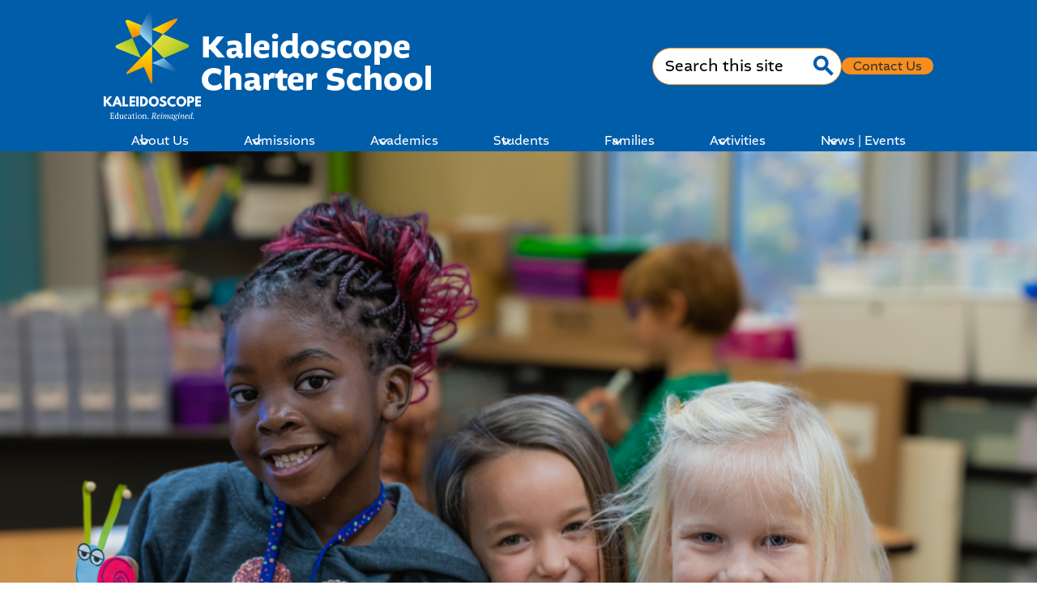

--- FILE ---
content_type: text/html;charset=UTF-8
request_url: https://www.kcsmn.org/apps/pages/index.jsp?uREC_ID=2447431&type=d&pREC_ID=2234035
body_size: 11848
content:



































    
<!DOCTYPE html>
<!-- Powered by Edlio -->
    
        <html lang="en" class="edlio desktop">
    
    <!-- prod-cms-tomcat-v2026011901-004 -->
<head>
<script>
edlioCorpDataLayer = [{
"CustomerType": "Single Site",
"AccountExternalId": "0010b00002HIumLAAT",
"WebsiteName": "Kaleidoscope Charter School",
"WebsiteId": "KALCS",
"DistrictExternalId": "",
"DistrictName": "",
"DistrictWebsiteId": ""
}];
</script>
<script>(function(w,d,s,l,i){w[l]=w[l]||[];w[l].push({'gtm.start':
new Date().getTime(),event:'gtm.js'});var f=d.getElementsByTagName(s)[0],
j=d.createElement(s),dl=l!='dataLayer'?'&l='+l:'';j.async=true;j.src=
'https://www.googletagmanager.com/gtm.js?id='+i+dl+ '&gtm_auth=53ANkNZTATx5fKdCYoahug&gtm_preview=env-1&gtm_cookies_win=x';f.parentNode.insertBefore(j,f);
})(window,document,'script','edlioCorpDataLayer','GTM-KFWJKNQ');</script>


<title>Comet Kids - Kaleidoscope Charter School</title>
<meta http-equiv="Content-Type" content="text/html; charset=UTF-8">
<meta name="description" content="Kaleidoscope Charter School is located in Otsego, Minnesota">
<meta name="keywords" content="A tuition-free K-12 public charter school located in Otsego, Minnesota.">
<meta property="og:title" content="Comet Kids Before and After School Care"/>
<meta property="og:description" content="Kaleidoscope Charter School is located in Otsego, Minnesota"/>
<meta property="og:image" content="http://www.kcsmn.org/pics/KALCS_LOGO.gif"/>
<meta property="og:image:width" content="250"/>
<meta property="og:image:height" content="250"/>
<meta name="generator" content="Edlio CMS">
<meta name="referrer" content="always">
<meta name="viewport" content="width=device-width, initial-scale=1.0"/>
<link rel="apple-touch-icon" sizes="180x180" href="/apple-touch-icon.png">
<link rel="icon" type="image/png" href="/favicon-32x32.png" sizes="32x32">
<link rel="icon" href="/favicon.ico" type="image/x-icon">
<!--[if lt IE 9]><script src="/apps/js/common/html5shiv-pack-1768843557469.js"></script><![endif]-->
<link rel="stylesheet" href="/apps/shared/main-pack-1768843557469.css" type="text/css">
<link rel="stylesheet" href="/shared/main.css" type="text/css">
<link rel="stylesheet" href="/apps/webapps/global/public/css/site-pack-1768843557469.css" type="text/css">
<link rel="stylesheet" href="/apps/webapps/global/public/css/temp-pack-1768843557469.css" type="text/css">
<link rel="stylesheet" href="/apps/shared/web_apps-pack-1768843557469.css" type="text/css">
<script src="/apps/js/common/common-pack-1768843557469.js" type="text/javascript" charset="utf-8"></script>

<link href="/apps/js/common/fileicons-pack-1768843557469.css" type="text/css" rel="stylesheet">
<link href="/apps/js/components/magnific-popup-pack-1768843557469.css" type="text/css" rel="stylesheet">
<link href="/apps/js/pages/public_pages-pack-1768843557469.css" type="text/css" rel="stylesheet">
<link href="/apps/js/pages/jquery.slideshow-pack-1768843557469.css" type="text/css" rel="stylesheet">
<link href="/apps/js/pages/folder_links-pack-1768843557469.css" type="text/css" rel="stylesheet">
<script type="text/javascript" charset="utf-8" src="/apps/js/jquery/3.7.1/jquery-pack-1768843557469.js"></script>
<script type="text/javascript" charset="utf-8">
					var jq37 = jQuery.noConflict();
				</script>
<script src="/apps/js/common/microevent-pack-1768843557469.js" charset="utf-8"></script>
<script src="/apps/js/pages/jquery.slideshow-pack-1768843557469.js" charset="utf-8"></script>
<script src="/apps/js/components/magnific-popup-pack-1768843557469.js" charset="utf-8"></script>
<script src="/apps/js/components/spin-pack-1768843557469.js" charset="utf-8"></script>
<script src="/apps/js/components/image-lightbox-pack-1768843557469.js" charset="utf-8"></script>
<script src="/apps/js/pages/public_pages-pack-1768843557469.js" charset="utf-8"></script>
<script src="/apps/js/pages/submenu-pack-1768843557469.js" charset="utf-8"></script>
<script async src="https://www.googletagmanager.com/gtag/js?id=G-XH8YFX65RF"></script>
<script>
                   window.dataLayer = window.dataLayer || [];
                   function gtag(){dataLayer.push(arguments);}
                   gtag('js', new Date());
                   gtag('config', 'G-XH8YFX65RF');
                </script>
<script type="application/ld+json">
                    {
                        "@context": "http://schema.org",
                        "@type": "BreadcrumbList",
                        "itemListElement": [
                            
                            
                                {
                                    "@type": "ListItem",
                                    "position": 1,
                                    "item": {
                                        "@id": "http://www.kcsmn.org/apps/pages/index.jsp?uREC_ID=2447431&type=d",
                                        "name": "Families"
                                    }
                                },
                                
                                {
                                    "@type": "ListItem",
                                    "position": 2,
                                    "item": {
                                        "@id": "http://www.kcsmn.org/apps/pages/index.jsp?uREC_ID=2447431&type=d&pREC_ID=2234035",
                                        "name": "Comet Kids Before and After School Care"
                                    }
                                }
                            
                        ]
                    }
                </script>
<script src="/apps/js/common/list-pack.js"></script>
<script type="text/javascript">
                window.edlio = window.edlio || {};
                window.edlio.isEdgeToEdge = true;
            </script>

<script type="text/javascript">
                document.addEventListener("DOMContentLoaded", function() {
                    const translateElement = document.getElementById("google_translate_element");
                    const mutationObserverCallback = function (mutationsList, observer) {
                        for (const mutation of mutationsList) {
                            if (mutation.type === 'childList') {
                                mutation.addedNodes.forEach(function (node) {
                                    if (node.nodeType === 1 && node.id === 'goog-gt-tt') {
                                        const form_element = document.getElementById("goog-gt-votingForm");
                                        if (form_element) {
                                            form_element.remove();
                                            observer.disconnect();
                                        }
                                    }
                                })
                            }
                        }
                    }

                    if (translateElement) {
                        const observer = new MutationObserver(mutationObserverCallback);
                        observer.observe(document.body, { childList: true, subtree: true });
                    }
                });
            </script>


</head>


    
	
		
		
			



<body >
	
<link rel="stylesheet" href="https://fonts.googleapis.com/css2?family=Material+Icons:wght@400;700" />

<header id="header_main" class="site-header1a site-header bg-color-1" aria-label="Main Site Header">

<a class="skip-to-content-link" href="#content_main">Skip to main content</a>
	<div class="school-name header-title">
		<a href="/" class="school-logo">
			<img class="logo-image" src="/pics/school_logo.png" alt="">
			<div class="school-name-inner">
				Kaleidoscope Charter School
			</div>
		</a>
	</div>

	<nav id="sitenav_mobile" class="sitenav mobile-menu sitenav-main hamburger dropdown-buttons-2" aria-label="Mobile Site Navigation">
		<button id="sitenav_mobile_toggle" class="menu-toggle"><span class="hidden">Mobile header navigation toggle</span><span class="menu-icon-indicator"><span class="menu-icon-indicator-inner"></span></span></button>
		<ul class="nav-menu">
			
				<li class="nav-item dropdown">
					
					<div class="nav-item-inner"><span class="nav-item-text">About Us</span></div>
					
					
						<button class="dropdown-toggle" aria-label="About Us submenu"></button>
						<div class="sub-menu-holder">
							<ul class="sub-menu">
								
								<li class="sub-menu-item ">
									<a href="/apps/pages/index.jsp?uREC_ID=2446116&type=d&pREC_ID=2233779" >Welcome</a>
									
								</li>
								
								<li class="sub-menu-item ">
									<a href="/apps/pages/index.jsp?uREC_ID=2446133&type=d" >Who We Are</a>
									
								</li>
								
								<li class="sub-menu-item ">
									<a href="/apps/pages/index.jsp?uREC_ID=2446361&type=d" >Our School Board</a>
									
								</li>
								
								<li class="sub-menu-item ">
									<a href="/apps/pages/index.jsp?uREC_ID=2446116&type=d&pREC_ID=2354098" >Faculty | Staff Directory</a>
									
								</li>
								
								<li class="sub-menu-item ">
									<a href="/apps/pages/index.jsp?uREC_ID=2446116&type=d&pREC_ID=2233811" >Employment</a>
									
								</li>
								
								<li class="sub-menu-item ">
									<a href="/apps/pages/index.jsp?uREC_ID=2446116&type=d&pREC_ID=2234238" >Contact Us</a>
									
								</li>
								
							</ul>
						</div>
					
				</li>
			
				<li class="nav-item dropdown">
					
					<div class="nav-item-inner"><span class="nav-item-text">Admissions</span></div>
					
					
						<button class="dropdown-toggle" aria-label="Admissions submenu"></button>
						<div class="sub-menu-holder">
							<ul class="sub-menu">
								
								<li class="sub-menu-item ">
									<a href="/apps/pages/index.jsp?uREC_ID=2448551&type=d&pREC_ID=2391548" >Interested Family Open Houses</a>
									
								</li>
								
								<li class="sub-menu-item ">
									<a href="/apps/pages/index.jsp?uREC_ID=2448551&type=d&pREC_ID=2260685" >The Kaleidoscope Choice</a>
									
								</li>
								
								<li class="sub-menu-item ">
									<a href="/apps/pages/index.jsp?uREC_ID=2448551&type=d&pREC_ID=2260689" >Enrollment</a>
									
								</li>
								
								<li class="sub-menu-item ">
									<a href="/apps/pages/index.jsp?uREC_ID=2448551&type=d&pREC_ID=2286168" >Tour Kaleidoscope</a>
									
								</li>
								
							</ul>
						</div>
					
				</li>
			
				<li class="nav-item dropdown">
					
					<div class="nav-item-inner"><span class="nav-item-text">Academics</span></div>
					
					
						<button class="dropdown-toggle" aria-label="Academics submenu"></button>
						<div class="sub-menu-holder">
							<ul class="sub-menu">
								
								<li class="sub-menu-item ">
									<a href="/apps/pages/index.jsp?uREC_ID=2680658&type=d&pREC_ID=2653791" >Kindergarten</a>
									
								</li>
								
								<li class="sub-menu-item ">
									<a href="/apps/pages/index.jsp?uREC_ID=2680658&type=d&pREC_ID=2391603" >Elementary (K-5)</a>
									
								</li>
								
								<li class="sub-menu-item ">
									<a href="/apps/pages/index.jsp?uREC_ID=2680658&type=d&pREC_ID=2391645" >Middle School (6-8)</a>
									
								</li>
								
								<li class="sub-menu-item ">
									<a href="/apps/pages/index.jsp?uREC_ID=2680658&type=d&pREC_ID=2392982" >High School (9-12)</a>
									
								</li>
								
								<li class="sub-menu-item ">
									<a href="/apps/pages/index.jsp?uREC_ID=2448203&type=d" >Special Services</a>
									
								</li>
								
								<li class="sub-menu-item ">
									<a href="/apps/pages/index.jsp?uREC_ID=2446199&type=d" >Assessments</a>
									
								</li>
								
								<li class="sub-menu-item ">
									<a href="/apps/pages/index.jsp?uREC_ID=2680658&type=d&pREC_ID=2234062" >Service Learning</a>
									
								</li>
								
								<li class="sub-menu-item ">
									<a href="/apps/pages/index.jsp?uREC_ID=2680658&type=d&pREC_ID=2344246" >Academic Resources</a>
									
								</li>
								
								<li class="sub-menu-item ">
									<a href="/apps/pages/index.jsp?uREC_ID=2680658&type=d&pREC_ID=2642073" >Performing and Fine Arts</a>
									
								</li>
								
							</ul>
						</div>
					
				</li>
			
				<li class="nav-item dropdown">
					
					<div class="nav-item-inner"><span class="nav-item-text">Students</span></div>
					
					
						<button class="dropdown-toggle" aria-label="Students submenu"></button>
						<div class="sub-menu-holder">
							<ul class="sub-menu">
								
								<li class="sub-menu-item ">
									<a href="/apps/pages/index.jsp?uREC_ID=2447275&type=d" >Counseling Center</a>
									
								</li>
								
								<li class="sub-menu-item ">
									<a href="/apps/pages/index.jsp?uREC_ID=2447160&type=d&pREC_ID=2233986" >Student Resources</a>
									
								</li>
								
							</ul>
						</div>
					
				</li>
			
				<li class="nav-item dropdown">
					
					<div class="nav-item-inner"><span class="nav-item-text">Families</span></div>
					
					
						<button class="dropdown-toggle" aria-label="Families submenu"></button>
						<div class="sub-menu-holder">
							<ul class="sub-menu">
								
								<li class="sub-menu-item ">
									<a href="/apps/pages/index.jsp?uREC_ID=2447431&type=d&pREC_ID=2234042" >Attendance </a>
									
								</li>
								
								<li class="sub-menu-item ">
									<a href="/apps/pages/index.jsp?uREC_ID=2447431&type=d&pREC_ID=2234047" >Drop-Off | Pick-Up Procedures</a>
									
								</li>
								
								<li class="sub-menu-item ">
									<a href="/apps/pages/index.jsp?uREC_ID=2447431&type=d&pREC_ID=2363980" >Family Resources</a>
									
								</li>
								
								<li class="sub-menu-item ">
									<a href="/apps/pages/index.jsp?uREC_ID=2447787&type=d" >Food | Nutrition Services</a>
									
								</li>
								
								<li class="sub-menu-item ">
									<a href="/apps/pages/index.jsp?uREC_ID=2447903&type=d" >Health Office</a>
									
								</li>
								
								<li class="sub-menu-item ">
									<a href="https://www.kcsmn.org/apps/pages/index.jsp?uREC_ID=3047928&type=d&pREC_ID=2686703" >Notification of Rights</a>
									
								</li>
								
								<li class="sub-menu-item ">
									<a href="/apps/pages/index.jsp?uREC_ID=2447431&type=d&pREC_ID=2393495" >Safety and Security</a>
									
								</li>
								
								<li class="sub-menu-item ">
									<a href="/apps/pages/index.jsp?uREC_ID=2447431&type=d&pREC_ID=2234050" >School Supply List</a>
									
								</li>
								
								<li class="sub-menu-item ">
									<a href="/apps/pages/index.jsp?uREC_ID=3047928&type=d&pREC_ID=2716174" >Student Insurance</a>
									
								</li>
								
								<li class="sub-menu-item ">
									<a href="/apps/pages/index.jsp?uREC_ID=2447431&type=d&pREC_ID=2234052" >Transportation </a>
									
								</li>
								
								<li class="sub-menu-item ">
									<a href="/apps/pages/index.jsp?uREC_ID=2627086&type=d" >Volunteer, Boosters and KPTO</a>
									
								</li>
								
								<li class="sub-menu-item ">
									<a href="/apps/pages/index.jsp?uREC_ID=4437448&type=d" >Wellness</a>
									
								</li>
								
								<li class="sub-menu-item ">
									<a href="/apps/pages/index.jsp?uREC_ID=2447431&type=d&pREC_ID=2234035" >Comet Kids</a>
									
								</li>
								
							</ul>
						</div>
					
				</li>
			
				<li class="nav-item dropdown">
					
					<div class="nav-item-inner"><span class="nav-item-text">Activities</span></div>
					
					
						<button class="dropdown-toggle" aria-label="Activities submenu"></button>
						<div class="sub-menu-holder">
							<ul class="sub-menu">
								
								<li class="sub-menu-item ">
									<a href="/apps/pages/index.jsp?uREC_ID=3261134&type=d&pREC_ID=2234217" >Activities Overview</a>
									
								</li>
								
								<li class="sub-menu-item ">
									<a href="/apps/pages/index.jsp?uREC_ID=2448461&type=d&pREC_ID=2234218" >Activities Resources</a>
									
								</li>
								
							</ul>
						</div>
					
				</li>
			
				<li class="nav-item dropdown">
					
					<div class="nav-item-inner"><span class="nav-item-text">News | Events</span></div>
					
					
						<button class="dropdown-toggle" aria-label="News | Events submenu"></button>
						<div class="sub-menu-holder">
							<ul class="sub-menu">
								
								<li class="sub-menu-item ">
									<a href="/apps/pages/index.jsp?uREC_ID=2529164&type=d" >Calendars</a>
									
								</li>
								
								<li class="sub-menu-item ">
									<a href="/apps/pages/index.jsp?uREC_ID=3260975&type=d&pREC_ID=2403432" >Communication</a>
									
								</li>
								
								<li class="sub-menu-item ">
									<a href="/apps/pages/index.jsp?uREC_ID=3260975&type=d&pREC_ID=2344131" >Social Media</a>
									
								</li>
								
								<li class="sub-menu-item ">
									<a href="/apps/pages/index.jsp?uREC_ID=3260975&type=d&pREC_ID=2344132" >Emergency Closings</a>
									
								</li>
								
								<li class="sub-menu-item ">
									<a href="https://www.kcsmn.org/apps/video/" >Video Gallery</a>
									
								</li>
								
								<li class="sub-menu-item ">
									<a href="/apps/pages/index.jsp?uREC_ID=3260975&type=d&pREC_ID=2613609" >Facility Rental</a>
									
								</li>
								
								<li class="sub-menu-item ">
									<a href="/apps/pages/index.jsp?uREC_ID=3260975&type=d&pREC_ID=2415231" >Request for Proposal</a>
									
								</li>
								
							</ul>
						</div>
					
				</li>
			
		</ul>
	</nav>

	<nav id="sitenav_main" class="sitenav horiz-menu desktop-menu sitenav-main flyout dropdown-buttons-2" aria-label="Main Site Navigation" style="--nav-columns: 1">
		
		<ul class="nav-menu">
			
				<li class="nav-item dropdown">
					
					<div class="nav-item-inner"><span class="nav-item-text">About Us</span></div>
					
					
						<button class="dropdown-toggle" aria-label="About Us submenu"></button>
						<div class="sub-menu-holder">
							<ul class="sub-menu">
								
								<li class="sub-menu-item">
									<a href="/apps/pages/index.jsp?uREC_ID=2446116&type=d&pREC_ID=2233779" >Welcome</a>
									
								</li>
								
								<li class="sub-menu-item">
									<a href="/apps/pages/index.jsp?uREC_ID=2446133&type=d" >Who We Are</a>
									
								</li>
								
								<li class="sub-menu-item">
									<a href="/apps/pages/index.jsp?uREC_ID=2446361&type=d" >Our School Board</a>
									
								</li>
								
								<li class="sub-menu-item">
									<a href="/apps/pages/index.jsp?uREC_ID=2446116&type=d&pREC_ID=2354098" >Faculty | Staff Directory</a>
									
								</li>
								
								<li class="sub-menu-item">
									<a href="/apps/pages/index.jsp?uREC_ID=2446116&type=d&pREC_ID=2233811" >Employment</a>
									
								</li>
								
								<li class="sub-menu-item">
									<a href="/apps/pages/index.jsp?uREC_ID=2446116&type=d&pREC_ID=2234238" >Contact Us</a>
									
								</li>
								
							</ul>
						</div>
					
				</li>
			
				<li class="nav-item dropdown">
					
					<div class="nav-item-inner"><span class="nav-item-text">Admissions</span></div>
					
					
						<button class="dropdown-toggle" aria-label="Admissions submenu"></button>
						<div class="sub-menu-holder">
							<ul class="sub-menu">
								
								<li class="sub-menu-item">
									<a href="/apps/pages/index.jsp?uREC_ID=2448551&type=d&pREC_ID=2391548" >Interested Family Open Houses</a>
									
								</li>
								
								<li class="sub-menu-item">
									<a href="/apps/pages/index.jsp?uREC_ID=2448551&type=d&pREC_ID=2260685" >The Kaleidoscope Choice</a>
									
								</li>
								
								<li class="sub-menu-item">
									<a href="/apps/pages/index.jsp?uREC_ID=2448551&type=d&pREC_ID=2260689" >Enrollment</a>
									
								</li>
								
								<li class="sub-menu-item">
									<a href="/apps/pages/index.jsp?uREC_ID=2448551&type=d&pREC_ID=2286168" >Tour Kaleidoscope</a>
									
								</li>
								
							</ul>
						</div>
					
				</li>
			
				<li class="nav-item dropdown">
					
					<div class="nav-item-inner"><span class="nav-item-text">Academics</span></div>
					
					
						<button class="dropdown-toggle" aria-label="Academics submenu"></button>
						<div class="sub-menu-holder">
							<ul class="sub-menu">
								
								<li class="sub-menu-item">
									<a href="/apps/pages/index.jsp?uREC_ID=2680658&type=d&pREC_ID=2653791" >Kindergarten</a>
									
								</li>
								
								<li class="sub-menu-item">
									<a href="/apps/pages/index.jsp?uREC_ID=2680658&type=d&pREC_ID=2391603" >Elementary (K-5)</a>
									
								</li>
								
								<li class="sub-menu-item">
									<a href="/apps/pages/index.jsp?uREC_ID=2680658&type=d&pREC_ID=2391645" >Middle School (6-8)</a>
									
								</li>
								
								<li class="sub-menu-item">
									<a href="/apps/pages/index.jsp?uREC_ID=2680658&type=d&pREC_ID=2392982" >High School (9-12)</a>
									
								</li>
								
								<li class="sub-menu-item">
									<a href="/apps/pages/index.jsp?uREC_ID=2448203&type=d" >Special Services</a>
									
								</li>
								
								<li class="sub-menu-item">
									<a href="/apps/pages/index.jsp?uREC_ID=2446199&type=d" >Assessments</a>
									
								</li>
								
								<li class="sub-menu-item">
									<a href="/apps/pages/index.jsp?uREC_ID=2680658&type=d&pREC_ID=2234062" >Service Learning</a>
									
								</li>
								
								<li class="sub-menu-item">
									<a href="/apps/pages/index.jsp?uREC_ID=2680658&type=d&pREC_ID=2344246" >Academic Resources</a>
									
								</li>
								
								<li class="sub-menu-item">
									<a href="/apps/pages/index.jsp?uREC_ID=2680658&type=d&pREC_ID=2642073" >Performing and Fine Arts</a>
									
								</li>
								
							</ul>
						</div>
					
				</li>
			
				<li class="nav-item dropdown">
					
					<div class="nav-item-inner"><span class="nav-item-text">Students</span></div>
					
					
						<button class="dropdown-toggle" aria-label="Students submenu"></button>
						<div class="sub-menu-holder fly-left">
							<ul class="sub-menu">
								
								<li class="sub-menu-item">
									<a href="/apps/pages/index.jsp?uREC_ID=2447275&type=d" >Counseling Center</a>
									
								</li>
								
								<li class="sub-menu-item">
									<a href="/apps/pages/index.jsp?uREC_ID=2447160&type=d&pREC_ID=2233986" >Student Resources</a>
									
								</li>
								
							</ul>
						</div>
					
				</li>
			
				<li class="nav-item dropdown">
					
					<div class="nav-item-inner"><span class="nav-item-text">Families</span></div>
					
					
						<button class="dropdown-toggle" aria-label="Families submenu"></button>
						<div class="sub-menu-holder fly-left">
							<ul class="sub-menu">
								
								<li class="sub-menu-item">
									<a href="/apps/pages/index.jsp?uREC_ID=2447431&type=d&pREC_ID=2234042" >Attendance </a>
									
								</li>
								
								<li class="sub-menu-item">
									<a href="/apps/pages/index.jsp?uREC_ID=2447431&type=d&pREC_ID=2234047" >Drop-Off | Pick-Up Procedures</a>
									
								</li>
								
								<li class="sub-menu-item">
									<a href="/apps/pages/index.jsp?uREC_ID=2447431&type=d&pREC_ID=2363980" >Family Resources</a>
									
								</li>
								
								<li class="sub-menu-item">
									<a href="/apps/pages/index.jsp?uREC_ID=2447787&type=d" >Food | Nutrition Services</a>
									
								</li>
								
								<li class="sub-menu-item">
									<a href="/apps/pages/index.jsp?uREC_ID=2447903&type=d" >Health Office</a>
									
								</li>
								
								<li class="sub-menu-item">
									<a href="https://www.kcsmn.org/apps/pages/index.jsp?uREC_ID=3047928&type=d&pREC_ID=2686703" >Notification of Rights</a>
									
								</li>
								
								<li class="sub-menu-item">
									<a href="/apps/pages/index.jsp?uREC_ID=2447431&type=d&pREC_ID=2393495" >Safety and Security</a>
									
								</li>
								
								<li class="sub-menu-item">
									<a href="/apps/pages/index.jsp?uREC_ID=2447431&type=d&pREC_ID=2234050" >School Supply List</a>
									
								</li>
								
								<li class="sub-menu-item">
									<a href="/apps/pages/index.jsp?uREC_ID=3047928&type=d&pREC_ID=2716174" >Student Insurance</a>
									
								</li>
								
								<li class="sub-menu-item">
									<a href="/apps/pages/index.jsp?uREC_ID=2447431&type=d&pREC_ID=2234052" >Transportation </a>
									
								</li>
								
								<li class="sub-menu-item">
									<a href="/apps/pages/index.jsp?uREC_ID=2627086&type=d" >Volunteer, Boosters and KPTO</a>
									
								</li>
								
								<li class="sub-menu-item">
									<a href="/apps/pages/index.jsp?uREC_ID=4437448&type=d" >Wellness</a>
									
								</li>
								
								<li class="sub-menu-item">
									<a href="/apps/pages/index.jsp?uREC_ID=2447431&type=d&pREC_ID=2234035" >Comet Kids</a>
									
								</li>
								
							</ul>
						</div>
					
				</li>
			
				<li class="nav-item dropdown">
					
					<div class="nav-item-inner"><span class="nav-item-text">Activities</span></div>
					
					
						<button class="dropdown-toggle" aria-label="Activities submenu"></button>
						<div class="sub-menu-holder fly-left">
							<ul class="sub-menu">
								
								<li class="sub-menu-item">
									<a href="/apps/pages/index.jsp?uREC_ID=3261134&type=d&pREC_ID=2234217" >Activities Overview</a>
									
								</li>
								
								<li class="sub-menu-item">
									<a href="/apps/pages/index.jsp?uREC_ID=2448461&type=d&pREC_ID=2234218" >Activities Resources</a>
									
								</li>
								
							</ul>
						</div>
					
				</li>
			
				<li class="nav-item dropdown">
					
					<div class="nav-item-inner"><span class="nav-item-text">News | Events</span></div>
					
					
						<button class="dropdown-toggle" aria-label="News | Events submenu"></button>
						<div class="sub-menu-holder fly-left">
							<ul class="sub-menu">
								
								<li class="sub-menu-item">
									<a href="/apps/pages/index.jsp?uREC_ID=2529164&type=d" >Calendars</a>
									
								</li>
								
								<li class="sub-menu-item">
									<a href="/apps/pages/index.jsp?uREC_ID=3260975&type=d&pREC_ID=2403432" >Communication</a>
									
								</li>
								
								<li class="sub-menu-item">
									<a href="/apps/pages/index.jsp?uREC_ID=3260975&type=d&pREC_ID=2344131" >Social Media</a>
									
								</li>
								
								<li class="sub-menu-item">
									<a href="/apps/pages/index.jsp?uREC_ID=3260975&type=d&pREC_ID=2344132" >Emergency Closings</a>
									
								</li>
								
								<li class="sub-menu-item">
									<a href="https://www.kcsmn.org/apps/video/" >Video Gallery</a>
									
								</li>
								
								<li class="sub-menu-item">
									<a href="/apps/pages/index.jsp?uREC_ID=3260975&type=d&pREC_ID=2613609" >Facility Rental</a>
									
								</li>
								
								<li class="sub-menu-item">
									<a href="/apps/pages/index.jsp?uREC_ID=3260975&type=d&pREC_ID=2415231" >Request for Proposal</a>
									
								</li>
								
							</ul>
						</div>
					
				</li>
			
		</ul>
	</nav>

	<div class="header-secondary-content">
		<div class="search-holder mobile-hidden">
			<form action="/apps/search/" id="search" class="site-search-field">
				<label for="site_search" class="hidden">Search</label>
				<input type="search" class="site-search-field-input" id="site_search" name="q" placeholder="Search this site" title="Search">
				<button type="submit" class="site-search-button search-icon-button"><span class="hidden">Search</span></button>
			</form>
			<a href="/apps/search" class="search-icon-link search-icon-button"><span class="hidden">Search</span></a>
		</div>

		
		<nav id="topbar_nav" class="sitenav horiz-menu wrap-menu " aria-label="topbar_nav_header">

			<div class="hidden" id="topbar_nav_header">Top Button</div>
			<ul class="nav-menu">

				
					<li class="nav-item"><a class="nav-item-inner" href="/apps/pages/contact-us">Contact Us</a></li>
				
			</ul>
		</nav>
	</div>

		<script type="module">

		import accessibleMenu from "https://esm.sh/accessible-menu@4.2.0";

		
		document.addEventListener('DOMContentLoaded', () => {

			// mobile sitenav
			const sitenav_mobile = document.querySelector("#sitenav_mobile");
			const mobileMenu = new accessibleMenu.TopLinkDisclosureMenu({
			  controllerElement: sitenav_mobile.querySelector(".menu-toggle"), 
			  containerElement: sitenav_mobile,
			  submenuSubtoggleSelector: ".submenu-toggle",
			  menuElement: sitenav_mobile.querySelector(".nav-menu"),
			  optionalKeySupport: true,
			  submenuItemSelector: ".dropdown"
			});

			// desktop sitenav
			const sitenav_main = document.querySelector("#sitenav_main");
			const mainMenu = new accessibleMenu.TopLinkDisclosureMenu({
			  submenuSubtoggleSelector: ".submenu-toggle",
			  			  menuElement: sitenav_main.querySelector(".nav-menu"),
			  optionalKeySupport: true,
			  submenuItemSelector: ".dropdown",
			  hoverType: "on"
			});


			// hamburger menu tab looping
			const hamburgerMenus = document.querySelectorAll(".sitenav.hamburger");
			hamburgerMenus.forEach((menu) =>  {
				const elements = menu.querySelectorAll('a, button');
				const menuButton = menu.querySelector('.menu-toggle');

				// firstLink is always the menu button
				const firstLink = menuButton;

				menu.addEventListener("keydown", e => {

					// only do this if the menu is open
					if (menuButton.getAttribute("aria-expanded") == "true") {

						// tab looping
						if (e.key === 9 || e.key === 'Tab') {

							var i = 1;
							var lastLink = elements[elements.length - i];

							// find the last visible link
							while (!lastLink.checkVisibility()) {
								i++;
								lastLink = elements[elements.length - i];
							}

							if(e.shiftKey === false && document.activeElement === lastLink) {
								e.preventDefault()
								firstLink.focus()
							}
							if(e.shiftKey === true && document.activeElement === firstLink) {
								e.preventDefault()
								lastLink.focus()
							}
						}

					}
				});
			});
		});
	</script>
</header>
<main id="content_main" class="site-content" aria-label="Main Site Content" tabindex="-1">


		
	
    

    


<style>
	:root {
		--primary-color: rgb(0,93,170);
		--over-primary-color: rgb(255, 255, 255);
		--secondary-color: rgb(247,142,30);
		--over-secondary-color: rgb(0, 0, 0);
	}
</style>

	<div class="hero-wrapper">



        <div class="page-block page-block-photos ">






        <div class="stack-photo">
                <div class="faux-figure">  
                        <a href="https://3.files.edl.io/cd15/25/10/21/175258-11fe082b-d75b-4d05-8634-3f59f4783c8c.jpg" target="_blank" class="large-photo-link gallery">

                        <img src="https://3.files.edl.io/2296/25/10/21/175257-46f2853a-445d-40f9-aa07-74679e2053ad.jpg" class="the-photo-ete" alt=".">

                        </a>

                </div>	
        </div>

        </div>
     
	</div>



    
    
        <link rel="stylesheet" href="/apps/shared/edge-to-edge.css" type="text/css">
        
    

















    

    








    <span id="breadcrumbs" class="breadcrumb not-edge-to-edge ">
    
    <a href="/apps/pages/index.jsp?uREC_ID=2447431&type=d" aria-label="Back to Families">Families</a>

    
        
        
            <!-- skip last element -->
            
    

    
        &raquo; <span>Comet Kids Before and After School Care</span>
    

    </span>





        <h1 class="pageTitle not-edge-to-edge">Comet Kids Before and After School Care</h1>
    


<div class="right-hero pages-content-wrapper style-overwrite not-edge-to-edge ">




<script>
	var script = document.createElement('script');
	script.src = "https://cdnjs.cloudflare.com/ajax/libs/tota11y/0.1.6/tota11y.min.js";

	if(getQueryString('tota11y') === 'true') {
		document.head.append(script);
	}	

	function getQueryString (field, url) {
		var href = url ? url : window.location.href;
		var reg = new RegExp( '[?&]' + field + '=([^&#]*)', 'i' );
		var string = reg.exec(href);
		return string ? string[1] : null;
	}
</script>

<div class="pages-left-column-wrapper" 
	style="margin-left: -262px;"
> 
	<div class="pages-left-column pages-column" 
			style="margin-left: 262px"
	>



		<div class="page-block page-block-text  ">
			<div>
<p style="line-height: 1.38; margin: 0px; padding: 0px;"><span style="font-size: 12pt; font-family: 'Josefin Sans', sans-serif; color: #222222; background-color: transparent; font-weight: 400; font-variant: normal; text-decoration: none; vertical-align: baseline; white-space: pre-wrap;">Comet Kids is for KCS school-aged, enrolled students, Grades K through Grade 6.&#160; We provide quality care to meet your child&#8217;s physical, emotional, social and developmental needs while in our program. We do this by allowing the child the space to grow by themselves and to enjoy their time with other children and staff.&#160;</span></p>
<br>
<p style="line-height: 1.38; text-align: center; margin: 0px; padding: 0px;"><span style="font-size: 12pt; font-family: 'Josefin Sans', sans-serif; color: #222222; background-color: transparent; font-weight: 400; font-variant: normal; text-decoration: none; vertical-align: baseline; white-space: pre-wrap;">Comet Kids is located in the KCS Cafeteria &#8211; 7525 Kalland Ave NE, Otsego, MN 55301</span></p>
<p style="line-height: 1.38; text-align: center; margin: 0px; padding: 0px;"><span style="font-size: 12pt; font-family: 'Josefin Sans', sans-serif; color: #222222; background-color: transparent; font-weight: 400; font-variant: normal; text-decoration: none; vertical-align: baseline; white-space: pre-wrap;">Hours of Operation: Mon - Fri 6:30am-7:30am; 2:30pm-5:30pm</span></p>
<p style="line-height: 1.38; text-align: center; margin: 0px; padding: 0px;"><span style="font-size: 12pt; font-family: 'Josefin Sans', sans-serif; color: #222222; background-color: transparent; font-weight: 400; font-variant: normal; text-decoration: none; vertical-align: baseline; white-space: pre-wrap;">Site Phone: 763-485-2830 </span></p>
<br>
<p style="line-height: 1.38; margin: 0px; padding: 0px;"><span style="font-size: 12pt;"><strong><span style="font-family: 'Josefin Sans', sans-serif; color: #222222; background-color: transparent; font-variant: normal; text-decoration: underline; text-decoration-skip-ink: none; vertical-align: baseline; white-space: pre-wrap;">GOALS</span></strong></span></p>
<p style="line-height: 1.38; margin: 0px; padding: 0px;"><span style="font-size: 12pt; font-family: 'Josefin Sans', sans-serif; color: #222222; background-color: transparent; font-weight: 400; font-variant: normal; text-decoration: none; vertical-align: baseline; white-space: pre-wrap;">The goals and objectives of Comet Kids are to promote the physical, intellectual, social and emotional development of the children in each age category. Our child-centered, curiosity-based approach uses curriculums to support children through their developmental milestones and encourage lifelong learning.&#160;</span></p>
<br>
<p style="line-height: 1.38; margin: 0px; padding: 0px;"><span style="font-size: 12pt;"><strong><span style="font-family: 'Josefin Sans', sans-serif; color: #222222; background-color: transparent; font-variant: normal; text-decoration: underline; text-decoration-skip-ink: none; vertical-align: baseline; white-space: pre-wrap;">Mission Statement</span></strong></span></p>
<p style="line-height: 1.38; margin: 0px; padding: 0px;"><span style="font-size: 12pt; font-family: 'Josefin Sans', sans-serif; color: #222222; background-color: transparent; font-weight: 400; font-variant: normal; text-decoration: none; vertical-align: baseline; white-space: pre-wrap;">Comet Kids strives to work in cooperation with the family, school, and the community to provide year-round care in a nurturing environment by providing age-appropriate activities to optimize development of social, educational, recreational and independence skills.</span></p>
<br>
<p style="line-height: 1.38; margin: 0px; padding: 0px;"><span style="font-size: 12pt;"><strong><span style="font-family: 'Josefin Sans', sans-serif; color: #222222; background-color: transparent; font-variant: normal; text-decoration: underline; text-decoration-skip-ink: none; vertical-align: baseline; white-space: pre-wrap;">Philosophy</span></strong></span></p>
<p style="line-height: 1.38; margin: 0px; padding: 0px;"><span style="font-size: 12pt; font-family: 'Josefin Sans', sans-serif; color: #222222; background-color: transparent; font-weight: 400; font-variant: normal; text-decoration: none; vertical-align: baseline; white-space: pre-wrap;">We strive to provide the best possible care for your child. It is the goal of Comet Kids to provide a warm, loving, healthy, safe and stimulating environment for children while under the supervision of staff. All aspects of your child&#8217;s development are considered as their needs are met. We strive to keep parents actively involved in the care of their own children while pursuing their own goals. We invite parents to review our program plans at any time and contribute their ideas to the Comet Kids Supervisor. We promote respect and understanding for individual differences by maintaining a caring and challenging environment that allows freedom of choice and exposure to new experiences. </span></p>
</div>
	</div>
		<div class="page-block page-block-text  ">
			<h2 class="placeholder-tinymce-text">Enrollment and Rates</h2>
<div>Please review the rates below for our weekly rates based on the number of days attended by your child.</div>
<div><a href="https://docs.google.com/spreadsheets/d/1NbBjs9ROXNSUheFDfqjvYJeQ1xjZSaMvPoAFEpHv12E/edit?usp=sharing">Comet Kids 2025-2026 Rates</a></div>
<div>&#160;</div>
<div>If you are interested in enrolling or have any questions, please contact Jen Lua, Comet Kids Supervisor at <a href="/cdn-cgi/l/email-protection#14577b7971605f7d7067547f7767797a3a7b6673"><span class="__cf_email__" data-cfemail="91d2fefcf4e5daf8f5e2d1faf2e2fcffbffee3f6">[email&#160;protected]</span></a> or 763-485-2830</div>
	</div>
		<div class="page-block page-block-text  ">
			<div class="placeholder-tinymce-text"><span style="font-size: 18pt; color: #947100;">Resources</span></div>
<div class="placeholder-tinymce-text">&#160;</div>
<div class="placeholder-tinymce-text"><a href="https://docs.google.com/document/d/1h9n_qLgC1yDftr45uZIkX1LO04BPXaXJ/edit?usp=sharing&amp;ouid=104915381962563191618&amp;rtpof=true&amp;sd=true">Comet Kids Family Handbook 2025-2026</a></div>
<div class="placeholder-tinymce-text"><a href="https://docs.google.com/document/d/1C2sUQ_0WD6uPihblM4OR7bTOcLHLb9m_/edit?usp=sharing&amp;ouid=104915381962563191618&amp;rtpof=true&amp;sd=true">Comet Kids Health Policies 2025-2026</a></div>
<div class="placeholder-tinymce-text"><a href="https://drive.google.com/file/d/1bUxX-oQLO3aqhE_buRSfUa2Mq2N3Beh8/view?usp=sharing">Comet Kids Flyer 2025-2026</a></div>
<div class="placeholder-tinymce-text">&#160;</div>
<div class="placeholder-tinymce-text"><a href="https://docs.google.com/spreadsheets/d/1lXdfRQjEdiR5l-RQb-j__9y8yZucQuXt/edit?usp=sharing&amp;ouid=104915381962563191618&amp;rtpof=true&amp;sd=true">Annual Calendar</a></div>
<div class="placeholder-tinymce-text"><a href="https://docs.google.com/forms/d/e/1FAIpQLScF8xq2IrQz4h-ZfT-IPxmsREpedZDEU9zwO0W8hyAuVNp-Fw/viewform?usp=sharing&amp;ouid=104915381962563191618">Non-School Day Registration</a>- Must have registered with Comet Kids prior to completion</div>
<div class="placeholder-tinymce-text">&#160;</div>
<div class="placeholder-tinymce-text">&#160;</div>
	</div>



	</div>
</div>


<div 
	class="pages-right-column pages-column" 
	style="width: 250px;"
	
>




		<div class="page-block page-block-text  ">
			<div class="placeholder-tinymce-text">
<h3 style="font-size: 1.2em; font-family: open-sans, sans-serif;"><span style="color: #ae6415; font-size: 18pt; font-family: open-sans, sans-serif;">Helpful Links</span></h3>
</div>
	</div>
    <div class="page-block page-block-nav page-block-nav-colors ">
        <nav
            class=""
            aria-label="Navigation for Families section"
            data-type="vertical">
            <ul>

        <li class=" ">
            <div class="title-wrapper">
    <a href="/apps/pages/index.jsp?uREC_ID=2447431&type=d&pREC_ID=2234042"  >
        <span class="title">Attendance </span>
    </a>

            </div>
        </li>

        <li class=" ">
            <div class="title-wrapper">
    <a href="/apps/pages/index.jsp?uREC_ID=2447431&type=d&pREC_ID=2393495"  >
        <span class="title">Safety | Security</span>
    </a>

            </div>
        </li>

        <li class=" ">
            <div class="title-wrapper">
    <a href="/apps/pages/index.jsp?uREC_ID=2447431&type=d&pREC_ID=2234047"  >
        <span class="title">Drop-Off | Pick-Up Procedures </span>
    </a>

            </div>
        </li>

        <li class=" ">
            <div class="title-wrapper">
    <a href="/apps/pages/index.jsp?uREC_ID=2447431&type=d&pREC_ID=2234052"  >
        <span class="title">Transportation </span>
    </a>

            </div>
        </li>

        <li class="current ">
            <div class="title-wrapper">
    <a href="/apps/pages/index.jsp?uREC_ID=2447431&type=d&pREC_ID=2234035" aria-current="Page" >
        <span class="title">Comet Kids Before and After School Care</span>
    </a>

            </div>
        </li>

        <li class=" ">
            <div class="title-wrapper">
    <a href="/apps/pages/index.jsp?uREC_ID=2447431&type=d&pREC_ID=2363980"  >
        <span class="title">Family Resources</span>
    </a>

            </div>
        </li>

        <li class=" ">
            <div class="title-wrapper">
    <a href="/apps/pages/index.jsp?uREC_ID=2447431&type=d&pREC_ID=2234050"  >
        <span class="title">School Supply List</span>
    </a>

            </div>
        </li>
            </ul>
        </nav>
    </div>


</div>
	</div>








	
</main>
<footer class="site-footer modular-footer" id="footer_main" aria-label="Main Site Footer">
<div class="footer-grid">
<div class="footer-row convert-none">
<div class="footer-row-inner bg-color-1">
<div class="school-name footer-title school-logo logo-orientation-vertical ">
<img class="logo-image" src="/pics/school_logo.png" alt="">
<div class="school-name-inner">
Kaleidoscope Charter School
</div>
</div>
<div class="footer-column">
<div class="footer-address ">
<h3 class="address-title">Visit:</h3>
<div class="footer-info-block"><a href="/apps/maps">7525 Kalland Ave NE, Otsego, MN 55301</a></div>
</div>
<div class="footer-address ">
<h3 class="address-title">Contact:</h3>
<div class="footer-info-block">Phone: <a href="tel:+17634281890">(763) 428-1890 </a></div>
<div class="footer-info-block">Fax: (763) 428-1691 </div>
</div>
<div class="footer-address ">
<h3 class="address-title">Hours:</h3>
<div class="footer-info-block">Elementary: 7:55 a.m. - 2:30 p.m.<br>
(before or after-care available)
</div>
<div class="footer-info-block">Secondary: 7:25 a.m. - 2:30 p.m.
</div>
<div class="footer-info-block">Office Hours: 6:45 a.m. - 3:15 p.m.</div>
</div>
<nav id="footer_nav" class="footer-secondary-nav flat-icon-colors orientation-vertical" aria-labelledby="footer_nav_header">
<div class="hidden" id="footer_nav_header">Footer Links</div>
<ul class="links-list">
<li class="link-item item-name"><a href="/apps/pages/employment"><span class="link-text">Employment</span></a></li>
<li class="link-item item-name"><a href="https://kaleidoscopemn.infinitecampus.org/campus/portal/kaleidoscope.jsp"><span class="link-text">Parent Portal</span></a></li>
<li class="link-item item-name"><a href="/apps/pages/calendars"><span class="link-text">District Calendar</span></a></li>
</ul>
</nav>
<section class="spotlight-container thumbnail-orientation-vertical" id="footer_spotlight_container" aria-labelledby="footer_spotlight_header">
<div class="item-inner">
<div class="item-summary">
<h2 class="section-title" id="footer_spotlight_header">Notice of Non-Discrimination</h2>
<div class="spotlightmessage-text item-text">
<div>Kaleidoscope Charter School (KCS) prohibits sex discrimination in any education program or activity that it operates. Individuals may report concerns or questions to KCS’s Title IX Coordinator. &nbsp;For more information, KCS’s Notice of Nondiscrimination can be found <a href="/apps/pages/index.jsp?uREC_ID=2446361&amp;type=d&amp;pREC_ID=2537324" target="_blank">HERE.</a></div>
<div>&nbsp;</div>
</div>
</div>
</div>
</section>
<div class="edlio-logos-block edlio-logos-horizontal">
<a href="http://admin.kcsmn.org" class="edlio-login-link"><span class="edlio-logo"><svg xmlns="http://www.w3.org/2000/svg" viewBox="0 0 334.98 366.6"><path d="M334.77 247.52c-.63-4.94-5.66-7.44-10.28-6.85a11.59 11.59 0 00-8 5.43c-23.16 29.34-57.2 46.9-92.85 51.44-43.63 5.57-82.93-7.61-109.26-40.05-6.64-9.83-12.76-21-16.33-33.09-.31-2.48.85-3.88 3.5-4.21 40.32-5.15 142.69-29.55 181.19-48.92 24.25-10 30.9-31.58 28.61-49.51C307.5 92 285.64 67 252.41 54.71l15.81-27.57a10 10 0 00-12.12-13L153.99 43.36l-1.53-35.95A6.94 6.94 0 00140.64 2s-71.27 57.93-90.6 91.53L17.28 72.12A9.67 9.67 0 003.19 81.9s-9.76 66.22 4.85 146.51c13.48 74.06 70.35 110.76 70.35 110.76 29.25 21.26 68.12 31.35 112.25 26.03 65.45-8.37 125.8-51.26 144.15-112.64a14.41 14.41 0 00-.02-5.04zm-248.06-53.7c-.79-6.18-1.47-16.77-.94-23.12 2.52-29 16.31-54.89 42-67.64l13.4-5.12a87 87 0 0112.25-2.47c46.28-5.92 76 31.74 78.72 53.37 1.35 10.5-109.91 44.2-139.66 48-3.32.44-5.46-.55-5.77-3.02z"/></svg>
<span class="hidden">Edlio</span></span> <span class="edlio-login-text">Login</span></a>
<a href="http://www.edlio.com" class="powered-by-edlio-logo edlio-logo-horiz"><svg xmlns="http://www.w3.org/2000/svg" viewBox="0 0 3857.05 489.14"><path d="M3789.08 332.42c0 54.66 36.78 119.82 91.43 119.82 42 0 59.91-34.69 59.91-72.52 0-55.7-34.69-124-91.44-124-41-1-59.9 36.79-59.9 76.72m215.44 6.31c0 73.57-51.49 152.39-152.39 152.39-87.23 0-126.11-57.8-126.11-121.91 0-73.57 53.6-153.44 152.39-153.44 86.18 0 126.11 59.9 126.11 123M3611.46 98.06c-7.35 0-14.71 3.15-21 11.56-2.1 3.15-3.15 6.31-4.2 10.51-1 9.46 2.1 16.81 8.41 23.12a21.18 21.18 0 0018.92 6.31 22 22 0 0016.81-8.41c6.31-7.36 8.41-15.77 6.31-24.17 0-2.11-1.05-3.16-2.11-5.26-5.25-9.46-13.66-13.66-23.12-13.66m4.21-39.94c1-1 3.15 0 3.15 1.05 0 3.16 0 7.36-1.05 10.51v1h12.61c2.1 0 5.26 0 7.36-1a23.65 23.65 0 007.35-1.05c2.11 0 3.16 2.1 2.11 3.15-1 3.16-3.16 6.31-6.31 10.51 1.05 1.06 3.15 2.11 4.2 4.21l3.16 3.15c0 1 13.66 13.66 13.66 28.38a69.41 69.41 0 01-1 14.71 76.55 76.55 0 01-4.21 14.71c-3.15 5.26-6.3 10.51-11.56 14.72a24.79 24.79 0 01-9.45 6.3 8 8 0 01-4.21 2.11c-2.1 1-5.25 2.1-7.36 3.15s-5.25 1.05-7.35 1.05h-12.61a19.79 19.79 0 01-8.41-2.1c-2.1-1.05-4.21-1.05-6.31-2.1-16.81-8.41-29.42-25.23-29.42-45.2v-9.45c1.05-11.57 1.05-22.07 2.1-33.64 0-3.15 3.15-4.2 5.25-2.1s5.26 4.21 7.36 7.36l3.15-3.15c1.05-1.05 2.1-2.11 3.15-2.11 2.11-1.05 3.16-2.1 5.26-3.15 2.1-2.1 5.25-3.15 7.36-5.25 2.1-1 3.15-2.11 5.25-3.16 3.15-3.15 12.61-9.45 16.82-12.61m-35.74 350c-1 31.53-5.25 52.55-36.78 58.86a9.21 9.21 0 00-7.36 9.46c0 5.25 4.21 8.4 7.36 8.4h135.58c4.2 0 8.4-3.15 8.4-9.45 0-5.26-3.15-8.41-7.35-8.41-28.38-5.26-30.48-27.33-30.48-50.45l6.3-194.43c-4.2-5.25-11.56-7.35-18.91-7.35-9.46 0-15.77 5.25-24.18 9.46-16.81 10.5-42 22.07-63.05 25.22-8.41 1-11.56 6.3-11.56 11.56 0 3.15 2.1 7.36 4.2 8.41 27.32 0 39.94 8.4 39.94 29.42zm-117.7 9.46c0 23.12 3.15 45.19 30.47 49.4 4.21 1.05 7.36 4.2 7.36 8.41 0 6.3-4.2 9.46-9.46 9.46h-134.59c-4.21 0-7.36-3.16-8.41-8.41A9.2 9.2 0 013355 467c30.48-7.36 35.73-32.58 35.73-58.86l7.36-233.31c0-21-13.67-29.43-39.94-29.43a13.31 13.31 0 01-4.2-9.46c0-5.25 3.15-9.45 11.56-10.51 21-4.2 46.24-14.71 62-25.22 8.41-5.25 14.72-9.46 25.23-9.46 6.3 0 13.66 3.16 18.92 7.36zm-399.37-75.67c0 54.65 30.48 98.79 74.62 98.79 41 0 64.11-35.73 65.16-87.23l3.15-67.26c0-4.2-1.05-6.3-3.15-8.41-14.72-17.86-38.89-27.32-62-27.32-49.4 0-77.77 36.78-77.77 91.43m134.52-114.55a57.76 57.76 0 019.46 7.35l2.1 2.11c1 0 1-1 1-2.11a119.19 119.19 0 01-1-14.71l2.1-44.14c0-24.17-18.91-29.43-41-29.43q-3.17-3.15-3.16-9.46c0-5.25 3.16-9.45 10.51-10.5 21-4.21 47.3-14.72 64.11-25.23 7.36-5.25 14.72-9.46 24.18-9.46 6.3 0 13.66 3.16 18.91 7.36l-10.57 305.8c0 27.33 6.31 45.19 26.28 49.4 7.35 1.05 10.51 0 13.66 1.05s4.2 2.1 4.2 5.25-2.1 5.26-4.2 7.36c-13.66 11.56-36.78 22.07-61 22.07-31.53 0-50.44-22.07-50.44-53.6 0-4.2 0-8.41 1.05-11.56 0-1.05 0-2.1-1.05-2.1a1 1 0 00-1 1.05c-18.92 39.94-55.71 68.31-96.69 68.31-72.52 0-108.25-58.85-108.25-120.86 0-86.18 62-154.49 148.18-154.49 18.92-1 36.79 2.1 52.55 10.51m-435.1 93.53c0 5.26 0 14.72 1 20 0 2.1 2.1 3.16 5.26 3.16 24.17-3.16 114.55-32.58 113.5-42-2.1-18.92-27.32-51.5-65.16-46.25-34.68 4.21-52.55 32.58-54.65 65.16m183.92-42c2.1 15.76-3.15 34.68-22.07 43.09-31.49 16.71-114.51 37.73-147.09 42.98-2.11 0-3.16 1.06-3.16 3.16 3.16 10.51 8.41 20 13.66 28.37 22.08 28.38 54.66 39.94 89.34 34.69 29.42-4.21 56.75-18.92 74.62-45.2 1.05-2.1 4.2-4.2 6.3-4.2 4.21 0 8.41 2.1 8.41 6.31v4.2c-13.66 53.6-63.06 90.38-115.61 97.74-72.51 9.46-128.22-35.73-137.67-105.1-10.51-79.87 41-159.74 125.06-171.3 58.86-7.36 101.94 23.12 108.25 65.16" transform="translate(-147.48 -57.69)"/><path d="M338.75 204.21c20 16.81 29.43 42 29.43 75.67s-10.51 58.85-30.48 74.62-50.45 24.17-92.49 24.17h-50.44v83h-47.29V180h96.68c44.14 0 74.62 7.39 94.59 24.21zm-33.63 116.65c9.46-10.51 14.71-25.22 14.71-44.14 0-20-6.3-33.63-17.86-41q-18.92-12.62-56.76-12.62h-48.34v112.48h54.65c26.27 0 44.14-5.26 53.6-14.72zM596.24 432.27c-21 21-48.35 31.53-80.93 31.53s-58.85-10.51-80.92-31.53c-21-21-32.58-47.3-32.58-78.83s10.51-56.75 32.58-78.82c21-21 48.34-31.53 80.92-31.53s58.86 10.51 80.93 31.53c21 21 32.58 47.3 32.58 78.82s-10.51 57.81-32.58 78.83zM467 404.94a67.48 67.48 0 0048.34 20c20 0 35.74-6.31 48.35-20q18.89-18.94 18.89-50.44t-18.92-50.45a67.48 67.48 0 00-48.35-20c-20 0-35.73 6.31-48.34 20Q448.06 323 448.05 354.5q0 29.94 18.95 50.44zM779.11 461.69h-51.5L653 247.3h46.24l53.6 161.85 53.6-161.85h46.24l53.6 161.85 53.6-161.85h46.25L931.5 461.69H880l-50.45-147.13zM1247.84 373.41h-168.16c1 15.77 8.41 28.38 21 37.84 13.66 9.46 28.38 14.71 45.19 14.71 27.33 0 47.3-8.41 61-25.22l26.27 28.37c-23.12 24.18-53.6 35.74-90.38 35.74-30.48 0-55.7-10.51-76.72-30.48s-31.53-47.29-31.53-80.93 10.51-60.95 32.58-79.87c21-20 47.29-29.43 75.67-29.43 29.43 0 53.6 8.41 74.62 26.28 20 17.86 30.48 42 30.48 72.51zm-168.16-34.68h123c0-17.87-5.26-31.53-16.82-41s-25.22-14.71-42-14.71a72 72 0 00-44.14 14.71c-12.72 9.47-20.04 23.13-20.04 41zM1411.79 289.34q-33.11 0-50.45 22.07c-11.56 14.71-16.81 33.63-16.81 58.85v91.43h-45.2V247.3h45.2v43.09a87.77 87.77 0 0129.47-32.58 79.18 79.18 0 0139.94-13.67v45.2zM1660.87 373.41h-168.16c1 15.77 8.41 28.38 21 37.84 13.67 9.46 28.38 14.71 45.19 14.71 27.33 0 47.3-8.41 61-25.22l26.27 28.37c-23.12 24.18-53.59 35.74-90.38 35.74-30.48 0-55.7-10.51-76.72-30.48s-31.53-47.29-31.53-80.93 10.51-60.95 32.58-79.87c21-20 47.3-29.43 75.67-29.43 29.43 0 53.6 8.41 74.62 26.28 20 17.86 30.48 42 30.48 72.51zm-168.16-34.68h123c0-17.87-5.26-31.53-16.82-41s-25.22-14.71-42-14.71a72 72 0 00-44.14 14.71c-12.68 9.47-20.04 23.13-20.04 41zM1729.18 434.37c-20-20-30.48-47.29-30.48-80.93s10.51-59.9 31.53-79.87 45.19-29.43 73.57-29.43 51.5 12.62 69.36 36.79V162.17h45.2v299.52h-45.2v-32.58c-16.81 23.13-41 35.74-72.51 35.74-27.33 0-51.5-10.51-71.47-30.48zm14.71-78.82c0 21 6.31 36.78 20 50.44 13.67 12.61 28.38 18.92 46.25 18.92s32.58-6.31 45.19-20 18.91-29.43 18.91-50.44c0-20-6.3-37.84-18.91-51.5s-27.33-21-45.19-21-33.64 7.36-46.25 21-20 31.56-20 52.58zM2212.63 244.14c28.37 0 53.6 9.46 73.56 29.43s30.48 46.24 30.48 79.87-10.51 59.91-30.48 80.93-44.14 31.53-70.41 31.53-51.5-11.56-72.52-35.74v32.58h-45.19V162.17h45.19v121.91c17.87-26.27 40.99-39.94 69.37-39.94zm-70.42 110.36q0 29.94 18.92 50.44c12.61 12.61 27.32 20 45.19 20s33.68-6.34 46.24-18.94c13.67-12.61 20-29.42 20-50.44s-6.31-37.84-18.92-51.5-28.37-20-46.24-20-33.63 6.31-45.19 20-20 30.47-20 50.44zM2397.6 546.82c-20 0-37.84-7.35-53.6-21l21-36.82c9.45 8.41 18.91 13.66 29.42 13.66s17.87-3.15 24.18-10.51 9.45-14.71 9.45-24.17c0-4.2-28.37-76.72-86.18-220.7h48.35l64.11 157.64 64.11-157.64h48.34l-104 254.33c-6.31 13.66-14.72 25.22-26.28 32.58a63.75 63.75 0 01-38.9 12.63z" transform="translate(-147.48 -57.69)"/></svg>
<span class="hidden">Powered by Edlio</span></a>
</div>
</div>
</div>
</div>
</div>
</footer>
<script data-cfasync="false" src="/cdn-cgi/scripts/5c5dd728/cloudflare-static/email-decode.min.js"></script><script defer>
	(function($) {
		'use strict'
		function debounce(fun){
		
			var timer;
			return function(event){
				if(timer) clearTimeout(timer);
				timer = setTimeout(fun,500,event);
			};
		}

		$(document).ready(function() {
			var responsiveList = $('.responsive-slick .items-list');
			var slickStatus;
		
			var breakpoint = 1024;

			responsiveList
				.on('init reInit', function(){ slickStatus = true; })
				.on('destroy', function(){ slickStatus = false; });
			
			if (window.innerWidth < breakpoint){
				responsiveList.slick();
			}
		
			function toggleSlick(){
				if(window.innerWidth < breakpoint && !slickStatus){
					responsiveList.slick();
				}
				if(window.innerWidth >= breakpoint && slickStatus){
					responsiveList.slick('unslick');
				}
			}

			
			$('.slick-container').on('beforeChange', function() {
				$('video', this).each( function(){ 
					$(this).get(0).pause();
				});
			});

			$('.slick-container:not(.responsive-slick) .items-list').slick();
			window.onresize = debounce(toggleSlick);
		});
	})(jq37);
</script>
<script src="/apps/js/jquery-ui/1.12.1/jquery-ui.js"></script>
<script src="/apps/webapps/common/slick/a-1.0.1/slick-pack.js"></script>

<script type="text/javascript" charset="utf-8" src="/apps/js/jquery/3.7.1/jquery-pack-1768843557469.js"></script>
<script type="text/javascript" charset="utf-8">
				var jq37 = jQuery.noConflict();
			</script>
</body>
</html>


<!-- 65ms -->



--- FILE ---
content_type: text/css
request_url: https://www.kcsmn.org/shared/main.css
body_size: 10606
content:
@import url("https://use.typekit.net/xcm4lnn.css");
:root,
::before,
::after {
  --site-width: 64rem;
  --color-1: rgb(0, 93, 170);
  --color-1-over: rgb(255, 255, 255);
  --color-1-isdark: 1;
  --color-2: rgb(247, 142, 30);
  --color-2-over: rgb(0, 0, 0);
  --color-2-isdark: 0;
}

:root,
::before,
::after {
  --vp-small: 20rem;
  --vp-mid: 48rem;
  --vp-large: 64rem;
  --vp-xl: 85.375rem;
  --vp-xxl: 120rem;
  --header-logo-width: 9.5rem;
  --footer-logo-width: var(--header-logo-width);
  --gutter-size: calc(50% - var(--site-width)/2);
  --gutter-size-small: calc(50% - var(--vp-small)/2);
  --gutter-size-mid: calc(50% - var(--vp-mid)/2);
  --gutter-size-large: calc(50% - var(--vp-large)/2);
  --gutter-size-xl: calc(50% - var(--vp-xl)/2);
  --gutter-size-xxl: calc(50% - var(--vp-xxl)/2);
  --std-line-height: 1.5;
  --font-icons: "Material Icons";
}

body, body .dark, body .light, body table, body .neutral, body .pale {
  font-family: var(--font-1);
  font-size: 100%;
}

html {
  height: 100%;
}

body {
  display: flex;
  flex-direction: column;
  min-height: 100%;
  margin: 0;
  background-color: white;
  color: black;
}
body:not(:has(.homepage-grid)) {
  background: var(--inside-page-bg, white);
}

.site-header,
.site-footer {
  flex: none;
}

.site-content {
  flex: 1 0 auto;
}
.site-content:focus-visible {
  outline: none;
}

.site-header {
  display: flex;
  flex-direction: column;
  align-items: center;
  position: relative;
  z-index: 99;
}
.site-header .header-main-inner {
  display: flex;
  flex-direction: column;
  align-items: center;
  position: relative;
}
.site-header .skip-to-content-link {
  position: absolute;
  width: 1px;
  height: 1px;
  margin: -1px;
  padding: 0;
  border: 0;
  overflow: hidden;
  clip: rect(0 0 0 0);
  color: inherit;
}
.site-header .skip-to-content-link:focus-visible {
  width: auto;
  height: auto;
  clip: auto;
}
.site-header .skip-to-content-link:focus-visible {
  top: 0;
  left: 0;
}
.site-header .topbar {
  width: 100%;
}
@media screen and (min-width: 64rem) {
  .site-header .topbar {
    order: -1;
  }
}
.site-header .topbar-inner {
  display: flex;
  justify-content: space-around;
  align-items: center;
  flex-wrap: wrap;
}
.site-header .header-title a {
  display: inline-flex;
  flex-direction: column;
  justify-content: center;
  align-items: center;
  max-width: 100%;
  text-decoration: none;
  color: inherit;
}
.site-header .header-title a .logo-image {
  max-width: 100%;
  width: var(--header-logo-width);
  max-height: var(--header-logo-height);
}
.site-header .header-title a .school-name-inner {
  max-width: 100%;
}
.site-header .marquee {
  white-space: nowrap;
  overflow: hidden;
  box-sizing: border-box;
}
.site-header .marquee .marquee-inner {
  display: inline-block;
  padding-left: 100%;
}
.site-header .marquee .marquee-inner:hover {
  animation-play-state: paused;
}
.site-header .marquee.marquee-speed-18 .marquee-inner {
  animation: marquee 15s linear infinite;
}
.site-header .marquee.marquee-speed-35 .marquee-inner {
  animation: marquee 30s linear infinite;
}
.site-header .marquee.marquee-speed-7 .marquee-inner {
  animation: marquee 7.5s linear infinite;
}
.site-header .marquee .marquee-content {
  float: left;
}
@keyframes marquee {
  0% {
    transform: translate(0, 0);
  }
  100% {
    transform: translate(-100%, 0);
  }
}
@media screen and (min-width: 64rem) {
  .site-header.fixed-header {
    position: fixed;
    top: 0;
    left: 0;
    width: 100%;
  }
}

.sitenav {
  --nav-hamburger-icon-size: 44px;
  --nav-hamburger-icon-gap: 5px;
  --nav-padding: .5rem .75rem;
  --nav-subnav-padding: .5rem .75rem .5rem 1.5rem;
  --nav-dropdown-bg-color: white;
  --nav-dropdown-color: black;
  --nav-dropdown-hover-bg-color: var(--color-1);
  --nav-dropdown-hover-color: var(--color-1-over);
  --nav-dropdown-button-width: 2rem;
  --nav-top-hover-bg-color: var(--color-1);
  --nav-top-hover-color: var(--color-1-over);
  --nav-box-shadow: rgba(0,0,0, .15) 0 3px 6px;
  --nav-top-font: 700 1.125rem var(--font-1);
  --nav-full-width-padding: 1rem;
}
.sitenav .nav-menu,
.sitenav .sub-menu {
  margin: 0;
  padding: 0;
  list-style: none;
}
.sitenav .hide {
  display: none !important;
}
.sitenav .sub-menu-holder {
  display: none;
}
.sitenav .sub-menu-holder:has(.sub-menu.show) {
  display: block;
}
.sitenav .menu-toggle {
  position: absolute;
  top: 0;
  right: 0;
  z-index: 999;
  padding: 0;
  border: none;
  background-color: transparent;
  cursor: pointer;
  color: var(--nav-hamburger-icon-color, var(--color-1));
}
.sitenav .menu-toggle .menu-icon-indicator {
  display: flex;
  flex-direction: column;
  justify-content: center;
  position: relative;
  box-sizing: border-box;
  height: var(--nav-hamburger-icon-size);
  width: var(--nav-hamburger-icon-size);
  padding: var(--nav-hamburger-icon-padding, 0.5rem);
  gap: var(--nav-hamburger-icon-gap);
}
.sitenav .menu-toggle .menu-icon-indicator::before, .sitenav .menu-toggle .menu-icon-indicator::after {
  content: "";
  display: block;
}
.sitenav .menu-toggle .menu-icon-indicator .menu-icon-indicator-inner, .sitenav .menu-toggle .menu-icon-indicator::before, .sitenav .menu-toggle .menu-icon-indicator::after {
  display: block;
  transition: 0.25s;
  height: var(--nav-hamburger-icon-gap);
  background-color: currentColor;
}
.sitenav .menu-toggle[aria-expanded=true] {
  color: var(--nav-dropdown-color);
}
.sitenav .menu-toggle[aria-expanded=true] .menu-icon-indicator {
  gap: 0;
}
.sitenav .menu-toggle[aria-expanded=true] .menu-icon-indicator .menu-icon-indicator-inner {
  transform: scaleX(0);
  height: 0 !important;
}
.sitenav .menu-toggle[aria-expanded=true] .menu-icon-indicator::before {
  transform: rotate(45deg);
}
.sitenav .menu-toggle[aria-expanded=true] .menu-icon-indicator::after {
  transform: rotate(-45deg);
  margin-top: calc(-1 * var(--nav-hamburger-icon-gap));
}
.sitenav .dropdown {
  display: grid;
  grid-template-areas: "nav-link nav-button" "submenu submenu";
  grid-template-columns: 1fr auto;
}
.sitenav .dropdown > a {
  grid-area: nav-link;
}
.sitenav .sub-menu a {
  text-decoration: none;
}
.sitenav .dropdown-toggle {
  grid-area: nav-button;
}
.sitenav .sub-menu-holder {
  grid-area: submenu;
}
.sitenav .dropdown-toggle {
  display: flex;
  justify-content: center;
  align-items: center;
  cursor: pointer;
  background: transparent;
  border: none;
  padding: 0;
  color: inherit;
  overflow: hidden;
  font-family: inherit;
  font-size: inherit;
}
.sitenav .dropdown-toggle::after {
  display: flex;
  justify-content: center;
  align-items: center;
  transition: transform 300ms ease;
  font-size: 1.5rem;
  font-family: var(--font-icons);
  width: var(--nav-dropdown-button-width);
  min-width: 24px;
  min-height: 24px;
  overflow: hidden;
}
.sitenav.dropdown-buttons-1 .dropdown-toggle::after {
  content: "add";
}
.sitenav.dropdown-buttons-1 .dropdown-toggle[aria-expanded=true]::after {
  content: "remove";
}
.sitenav.dropdown-buttons-2 .dropdown-toggle::after {
  content: "expand_more";
}
.sitenav.dropdown-buttons-2 .dropdown-toggle[aria-expanded=true]::after {
  transform: rotate(-180deg);
}
.sitenav.dropdown-buttons-3 .dropdown-toggle::after {
  content: "arrow_drop_down";
}
.sitenav.dropdown-buttons-3 .dropdown-toggle[aria-expanded=true]::after {
  transform: rotate(-180deg);
}
@media screen and (max-width: calc(64rem - 1px)) {
  .sitenav.desktop-menu {
    display: none;
  }
}
@media screen and (min-width: 64rem) {
  .sitenav.mobile-menu {
    display: none;
  }
}
.sitenav.hamburger {
  position: absolute;
}
.sitenav.hamburger .nav-menu {
  display: none;
  background: var(--nav-dropdown-bg-color);
  color: var(--nav-dropdown-color);
  padding-top: var(--nav-hamburger-icon-size);
}
.sitenav.hamburger .nav-menu a {
  display: flex;
  align-items: center;
  box-sizing: border-box;
  color: inherit;
}
.sitenav.hamburger .nav-menu a:hover, .sitenav.hamburger .nav-menu a:focus-visible, .sitenav.hamburger .nav-menu a[aria-expanded=true],
.sitenav.hamburger .nav-menu .dropdown-toggle:hover,
.sitenav.hamburger .nav-menu .dropdown-toggle:focus-visible,
.sitenav.hamburger .nav-menu .dropdown-toggle[aria-expanded=true] {
  background-color: var(--nav-dropdown-hover-bg-color);
  color: var(--nav-dropdown-hover-color);
}
.sitenav.hamburger .nav-menu.show {
  display: block;
}
.sitenav.hamburger .nav-item .nav-item-inner {
  display: flex;
  align-items: center;
  flex: 1;
  font: var(--nav-top-font);
}
.sitenav.hamburger .nav-item-inner,
.sitenav.hamburger .sub-menu a {
  padding: var(--nav-padding);
}
.sitenav.hamburger .sub-menu {
  grid-area: submenu;
}
.sitenav.hamburger .sub-menu .sub-menu a {
  padding: var(--nav-subnav-padding);
}
.sitenav.hamburger .nav-content-holder,
.sitenav.hamburger .sub-menu {
  display: none;
  width: 100%;
}
.sitenav.hamburger.show .nav-content-holder,
.sitenav.hamburger .sub-menu.show {
  display: flex;
  flex-direction: column;
}
.sitenav.hamburger .nav-content-holder {
  position: absolute;
  z-index: 99;
  top: 0;
  left: 0;
  padding-top: var(--nav-hamburger-icon-size);
  box-sizing: border-box;
  background: var(--nav-dropdown-bg-color);
  color: var(--nav-dropdown-color);
}
.sitenav.horiz-menu .nav-menu {
  display: flex;
  justify-content: var(--nav-item-spacing, space-around);
  position: relative;
}
.sitenav.horiz-menu .nav-item {
  position: relative;
  grid-template-areas: "content";
  background: var(--nav-top-bg-color, transparent);
  color: var(--nav-top-color, currentColor);
}
.sitenav.horiz-menu .nav-item .nav-item-inner,
.sitenav.horiz-menu .nav-item > .dropdown-toggle {
  grid-area: content;
}
.sitenav.horiz-menu .nav-item > .dropdown-toggle {
  width: 100%;
  justify-content: right;
}
.sitenav.horiz-menu .nav-item .nav-item-inner:has(+ .dropdown-toggle) {
  margin-right: var(--nav-dropdown-button-width);
}
.sitenav.horiz-menu .nav-item > a, .sitenav.horiz-menu .nav-item:not(:has(> a)) .nav-item-inner {
  display: flex;
  justify-content: center;
  align-items: center;
  color: inherit;
  text-align: center;
}
.sitenav.horiz-menu .nav-item > a {
  z-index: 9;
}
.sitenav.horiz-menu .nav-item:has(.sub-menu.show) {
  background: var(--nav-top-hover-bg-color);
  color: var(--nav-top-hover-color);
}
.sitenav.horiz-menu div.nav-item-inner {
  pointer-events: none;
}
.sitenav.horiz-menu .nav-item-inner > svg {
  width: var(--icon-width, 2rem);
  aspect-ratio: 1/1;
  padding: var(--icon-padding, 1rem);
}
.sitenav.horiz-menu .sub-menu-holder {
  position: absolute;
  top: 100%;
  z-index: 9;
  box-shadow: var(--nav-box-shadow);
  padding-top: var(--nav-dropdown-top-spacing, 0px);
}
.sitenav.horiz-menu .sub-menu-item {
  background: var(--nav-dropdown-bg-color);
  color: var(--nav-dropdown-color);
}
.sitenav.horiz-menu .sub-menu-item a {
  display: block;
  padding: var(--nav-padding);
  color: inherit;
}
.sitenav.horiz-menu .sub-menu-item a:hover, .sitenav.horiz-menu .sub-menu-item a:focus-visible, .sitenav.horiz-menu .sub-menu-item a[aria-expanded=true],
.sitenav.horiz-menu .sub-menu-item .dropdown-toggle:hover,
.sitenav.horiz-menu .sub-menu-item .dropdown-toggle:focus-visible,
.sitenav.horiz-menu .sub-menu-item .dropdown-toggle[aria-expanded=true] {
  background-color: var(--nav-dropdown-hover-bg-color);
  color: var(--nav-dropdown-hover-color);
}
.sitenav.horiz-menu .sub-menu .sub-menu {
  grid-template-columns: 1fr;
}
.sitenav.horiz-menu .sub-menu .sub-menu a {
  padding: var(--nav-subnav-padding);
}
.sitenav.horiz-menu .fly-left {
  left: auto;
  right: 0;
}
.sitenav.horiz-menu.wrap-menu .nav-menu {
  flex-wrap: wrap;
}
.sitenav.flyout {
  --nav-subnav-padding: var(--nav-padding);
}
.sitenav.flyout .sub-menu-item {
  position: relative;
  width: var(--nav-dropdown-width, 12.5rem);
}
.sitenav.flyout .sub-menu .sub-menu {
  position: absolute;
  grid-area: none;
  top: 0;
  left: 100%;
  box-shadow: var(--nav-box-shadow);
  background: var(--nav-dropdown-bg-color);
}
.sitenav.flyout .fly-left .sub-menu .sub-menu {
  left: auto;
  right: 100%;
}
.sitenav.column .sub-menu {
  display: grid;
  grid-template-columns: repeat(var(--nav-columns, 1), 1fr);
}
.sitenav.column .sub-menu-item {
  position: relative;
  width: var(--nav-dropdown-width, 12.5rem);
}
.sitenav.full-width .nav-item {
  position: static;
}
.sitenav.full-width .sub-menu-holder:has(.sub-menu.show) {
  display: flex;
  align-items: flex-start;
  width: 100%;
  left: 0;
  padding: var(--nav-full-width-padding);
  box-sizing: border-box;
  gap: var(--nav-full-width-padding);
  background: var(--nav-dropdown-bg-color);
}
.sitenav.full-width .sub-menu-item {
  background-color: transparent;
}
.sitenav.full-width .sub-menu {
  flex: 1;
  display: grid;
  grid-template-columns: repeat(var(--nav-columns, 1), 1fr);
  gap: 0 var(--nav-full-width-padding);
  background-color: transparent;
}
.sitenav.full-width .mm-extra-content {
  flex: none;
  width: var(--nav-extra-content-width, 35%);
}
.sitenav.full-width .mm-extra-content .mm-image {
  display: block;
  width: 100%;
}
.sitenav.sitenav-main {
  width: 100%;
}
.sitenav.sitenav-main.horiz-menu .nav-item > a, .sitenav.sitenav-main.horiz-menu:not(:has(> a)) .nav-item-inner {
  min-height: var(--nav-desktop-menu-height, 2.5rem);
  height: 100%;
  padding: var(--nav-desktop-padding, 0 0.5rem);
  font: var(--nav-top-font);
}
.sitenav.sitenav-main.horiz-menu .nav-item > a:hover, .sitenav.sitenav-main.horiz-menu .nav-item > a:focus-visible, .sitenav.sitenav-main.horiz-menu:not(:has(> a)) .nav-item-inner:hover, .sitenav.sitenav-main.horiz-menu:not(:has(> a)) .nav-item-inner:focus-visible {
  background-color: var(--nav-top-hover-bg-color);
  color: var(--nav-top-hover-color);
}
.sitenav.mobile-menu {
  width: 100%;
}
.sitenav .search-icon a {
  text-decoration: none;
}
.sitenav .search-icon a::before {
  content: "search";
  display: block;
  font-family: var(--font-icons);
  font-size: var(--search-icon-size, 2rem);
  font-weight: 700;
}

.content-pages-banner {
  background-repeat: no-repeat;
  background-position: center center;
  background-size: cover;
  flex: none;
  width: 100%;
}
@media screen and (max-width: calc(64rem - 1px)) {
  .content-pages-banner {
    display: none;
  }
}
.content-pages-banner .caption {
  position: absolute;
  width: 1px;
  height: 1px;
  margin: -1px;
  padding: 0;
  border: 0;
  overflow: hidden;
  clip: rect(0 0 0 0);
}

.index-title {
  position: absolute;
  width: 1px;
  height: 1px;
  margin: -1px;
  padding: 0;
  border: 0;
  overflow: hidden;
  clip: rect(0 0 0 0);
}

#content_main {
  --padding-y: 1.5rem;
  --padding-x: clamp(.5rem, 5%, 3rem);
  position: relative;
  z-index: 10;
  padding: var(--padding-y) var(--padding-x);
  min-height: 25rem;
  overflow: visible;
  margin-top: 1.25rem;
  margin-bottom: 1.25rem;
  background-color: white;
}
#content_main .pageTitle {
  margin-bottom: 0.5em;
}
#content_main .pages-content-wrapper {
  overflow: visible;
}
#content_main .right-column-page-navigation {
  margin-bottom: 1.25em;
  background: var(--color-1);
}
@media screen and (max-width: calc(48rem - 1px)) {
  #content_main .right-column-page-navigation {
    margin: 1.25rem auto;
  }
}
#content_main .right-column-page-navigation ul {
  margin: 0;
  padding: 0;
  list-style: none;
  margin: 0;
  padding: 0;
}
#content_main .right-column-page-navigation a {
  text-decoration: none;
  color: var(--color-1-over);
  display: block;
  font-weight: 400;
  padding: 0.8em 6% 0.8em 10%;
  width: 84%;
  margin: 0;
  line-height: auto;
}
#content_main .right-column-page-navigation a:hover, #content_main .right-column-page-navigation a:focus-visible {
  text-decoration: underline;
}
#content_main .right-column-page-navigation a .inner {
  text-decoration: none;
}
#content_main .right-column-page-navigation a .inner:hover, #content_main .right-column-page-navigation a .inner:focus-visible {
  text-decoration: underline;
}
#content_main .right-column-page-navigation .active a {
  background-color: var(--color-2);
  color: var(--color-2-over);
}
#content_main img.sub {
  border: none;
}
body:has(.homepage-grid) #content_main {
  width: 100%;
  max-width: 100%;
  padding: 0;
  margin: 0;
  background-color: transparent;
  box-shadow: none;
}
#content_main .pages-left-column-wrapper {
  overflow: hidden;
}
@media screen and (max-width: calc(64rem - 1px)) {
  #content_main table {
    display: block;
    overflow-x: auto;
  }
  #content_main .bell-schedule {
    display: table;
  }
  #content_main .pages-column .stack-photo figcaption,
#content_main .slideshow-wrapper .slide .slide-caption {
    font-size: 0.85em;
  }
  #content_main .video-list-top #controls2,
#content_main .video-list-top #controls3 {
    width: auto;
  }
  #content_main #more-videos {
    display: none;
  }
  #content_main #staff_list_public .user-info-wrapper span[id*=staff] {
    display: block;
  }
  #content_main #staff_list_public .user-info-wrapper .user-position-public {
    display: block;
    margin-left: 0;
    width: 100%;
  }
  #content_main #staff_list_public .user-info-wrapper p {
    display: block;
    float: left;
    width: 100%;
  }
}
@media screen and (max-width: calc(48rem - 1px)) {
  #content_main .news-list article .column {
    width: 100%;
  }
  #content_main .show-news .attached-images {
    float: none;
    margin: 0 auto 1em;
  }
  #content_main .single-video #big-video,
#content_main .below-start #big-video {
    width: 100% !important;
  }
  #content_main .video-list .thumb_wrap {
    display: block;
    float: none;
  }
  #content_main .video-list li .description {
    padding-left: 0;
  }
  #content_main .video-list li .video-list-date {
    padding-left: 0;
  }
  #content_main .bell-schedule {
    width: 100%;
  }
  #content_main .pages-column .stack-photo figcaption,
#content_main .slideshow-wrapper .slide .slide-caption {
    font-size: 0.7em;
  }
  #content_main .video-list-top .controls,
#content_main .video-list-top #controls2,
#content_main .video-list-top #controls3 {
    display: none;
  }
  #content_main #album_thumbnails table img {
    width: 90%;
    height: auto;
    position: relative;
  }
  #content_main #edlio_search_form {
    max-width: 25rem;
    width: auto;
  }
  #content_main #edlio_search_form input {
    width: 12.5rem;
  }
  #content_main #contact_form {
    width: 100%;
  }
  #content_main #contact_form table {
    display: table;
    font-size: 12px;
    width: 280px !important;
  }
  #content_main #contact_form #f_name {
    width: 12.5rem !important;
  }
  #content_main #contact_form #f_email {
    width: 12.5rem !important;
  }
  #content_main #contact_form #f_message {
    width: 12.5rem !important;
  }
  #content_main #calendar_wrapper .right-column {
    float: none;
    width: 100%;
  }
  #content_main #calendar_wrapper .right-column #calendar_grid table {
    display: table;
  }
  #content_main .pages-column .page-block-text,
#content_main .pages-column .page-block-photos {
    width: 100%;
  }
  #content_main .pages-left-column-wrapper {
    margin-left: 0 !important;
    float: none;
  }
  #content_main .pages-left-column-wrapper .pages-left-column {
    margin-left: 0 !important;
  }
  #content_main .pages-right-column {
    float: none;
    width: 100% !important;
    margin: 0 auto;
    display: flex;
    flex-direction: column;
  }
}

.homepage-row.bg-image,
.footer-row.bg-image {
  background-repeat: no-repeat;
  background-position: center center;
  background-size: cover;
}
.homepage-row *[class*=row-inner],
.footer-row *[class*=row-inner] {
  display: flex;
  flex-direction: column;
  position: relative;
}
.homepage-row *[class*=-column],
.footer-row *[class*=-column] {
  display: flex;
  flex-direction: column;
  flex: 1;
  max-width: 100%;
}
.homepage-row.convert-small *[class*=row-inner],
.footer-row.convert-small *[class*=row-inner] {
  flex-direction: row;
}
@media screen and (min-width: 48rem) {
  .homepage-row.convert-mid *[class*=row-inner],
.footer-row.convert-mid *[class*=row-inner] {
    flex-direction: row;
  }
}
@media screen and (min-width: 64rem) {
  .homepage-row.convert-large *[class*=row-inner],
.footer-row.convert-large *[class*=row-inner] {
    flex-direction: row;
  }
}
@media screen and (min-width: 85.375rem) {
  .homepage-row.convert-xl *[class*=row-inner],
.footer-row.convert-xl *[class*=row-inner] {
    flex-direction: row;
  }
}
.homepage-row.padded-row,
.footer-row.padded-row {
  padding-left: 0.75rem;
  padding-right: 0.75rem;
}

.homepage-grid {
  display: flex;
  flex-direction: column;
}

.content-container {
  padding-top: 1.5rem;
  padding-bottom: 1.5rem;
}
.content-container .section-title {
  margin-top: 0;
  margin-bottom: 1.5rem;
  font-weight: 400;
  font-size: 2rem;
  text-align: center;
}
.content-container .section-title a {
  text-decoration: none;
  display: inline-block;
  width: auto;
  margin: 0;
  padding: 0;
  color: inherit;
}
.content-container .section-title a:hover, .content-container .section-title a:focus-visible {
  text-decoration: underline;
}
.content-container .item-name {
  margin-top: 0;
}
.content-container .item-name a {
  text-decoration: none;
  color: inherit;
}
.content-container .item-name a:hover, .content-container .item-name a:focus-visible {
  text-decoration: underline;
}
.content-container .item-text {
  overflow-wrap: anywhere;
  line-height: var(--std-line-height);
}
.content-container .item-text a {
  color: inherit;
}
.content-container .read-more-links-group {
  padding-top: 2.5rem;
}
.content-container .read-more-link {
  color: inherit;
}
@media screen and (min-width: 48rem) {
  .content-container {
    padding-top: 2.5rem;
    padding-bottom: 2.5rem;
  }
  .content-container .section-title {
    margin-bottom: 2.5rem;
    font-size: 3rem;
  }
}

.read-more-links-group {
  display: flex;
  justify-content: center;
}

.site-footer .footer-inner {
  text-align: center;
}
.site-footer .school-logo {
  display: flex;
  flex-direction: column;
  align-items: center;
  flex: none;
  gap: 1.25rem;
}
.site-footer .school-logo .logo-image {
  max-width: 100%;
  width: var(--footer-logo-width);
  max-height: var(--footer-logo-height);
}
@media screen and (min-width: 48rem) {
  .site-footer .school-logo.logo-orientation-horizontal {
    flex-direction: row;
    justify-content: center;
  }
}
.site-footer .footer-title {
  font-size: 1.5rem;
}
@media screen and (min-width: 48rem) {
  .site-footer .footer-title {
    font-size: 2.25rem;
  }
}
@media screen and (min-width: 64rem) {
  .site-footer .footer-title {
    font-size: 3rem;
  }
}
.site-footer .footer-title .school-name-inner {
  max-width: 100%;
}
.site-footer .map-container {
  position: relative;
  height: 12.5rem;
  width: 90%;
}
.site-footer .map-container iframe {
  position: absolute;
  top: 0;
  left: 0;
  width: 100%;
  height: 100%;
}
@media screen and (min-width: 48rem) {
  .site-footer .map-container {
    width: 100%;
  }
}
.site-footer .footer-address {
  display: flex;
  flex-direction: column;
  text-align: center;
  line-height: var(--std-line-height);
}
.site-footer .footer-address a {
  color: inherit;
}
.site-footer .footer-address .address-icon::before {
  font-size: var(--address-icon-size, 1rem);
  font-family: var(--font-icons);
  font-variation-settings: "FILL" 1;
  margin-right: 0.5rem;
}
.site-footer .footer-address .address-icon.icon-location::before {
  content: "location_on";
}
.site-footer .footer-address .address-icon.icon-phone::before {
  content: "call";
}
.site-footer .footer-address .address-icon.icon-email::before {
  content: "mail";
}
.site-footer .footer-secondary-nav .section-title {
  margin-top: 0;
  margin-bottom: 1rem;
  font-weight: 400;
  font-size: 1.5rem;
}
.site-footer .footer-secondary-nav .links-list {
  margin: 0;
  padding: 0;
  list-style: none;
  display: flex;
  justify-content: center;
  align-items: center;
}
.site-footer .footer-secondary-nav .link-item a {
  color: inherit;
}
.site-footer .footer-secondary-nav.orientation-vertical .links-list {
  flex-direction: column;
}
.site-footer .footer-secondary-nav.icon-only .links-list {
  gap: 0;
}
.site-footer .footer-secondary-nav.icon-only .link-item a {
  display: block;
}
.site-footer .footer-secondary-nav.icon-only .link-item svg,
.site-footer .footer-secondary-nav.icon-only .link-item img {
  display: block;
  width: 32px;
  height: 32px;
  padding: 8px;
  fill: currentColor;
}
.site-footer .footer-secondary-nav.icon-only .link-text {
  position: absolute;
  width: 1px;
  height: 1px;
  margin: -1px;
  padding: 0;
  border: 0;
  overflow: hidden;
  clip: rect(0 0 0 0);
}
.site-footer .powered-by-edlio-logo {
  color: inherit;
}
.site-footer .powered-by-edlio-logo svg {
  fill: currentColor;
}
.site-footer .powered-by-edlio-logo.edlio-logo-horiz svg,
.site-footer .powered-by-edlio-logo.edlio-logo-horiz img {
  display: block;
  width: 8.75rem;
  height: 1.25rem;
  padding: 0;
}
.site-footer .powered-by-edlio-logo.edlio-logo-stacked svg,
.site-footer .powered-by-edlio-logo.edlio-logo-stacked img {
  display: block;
  width: 5rem;
  height: 1.875rem;
  padding: 0;
}
.site-footer .scholantis-logo {
  color: inherit;
}
.site-footer .scholantis-logo svg,
.site-footer .scholantis-logo img {
  display: block;
  width: 160px;
  height: 35px;
  padding: 0;
}
.site-footer .scholantis-logo svg {
  fill: currentColor;
}
.site-footer .footer-bottom-inner {
  display: flex;
  justify-content: space-around;
  align-items: center;
  flex-wrap: wrap;
}
.site-footer .edlio-logos-block {
  display: flex;
  align-items: center;
}
.site-footer .edlio-logos-block.edlio-logos-horizontal {
  justify-content: center;
  gap: 2rem;
}
.site-footer .edlio-logos-block.edlio-logos-vertical {
  flex-direction: column;
  gap: 1rem;
}

.search-holder {
  --search-width: 14.5rem;
  --search-padding: 0 .75em;
  --search-text-color: inherit;
  --search-text-size: 1.25rem;
  --search-icon-color: currentColor;
  --search-icon-size: 2rem;
  --search-icon-padding: .375rem;
  --search-bg-color: transparent;
  --search-roundness: 0;
}
.search-holder .site-search-field {
  display: inline-flex;
  overflow: hidden;
  background-color: var(--search-bg-color);
  color: var(--search-text-color);
  width: var(--search-width);
  border-radius: var(--search-roundness);
  margin: 0;
}
.search-holder .site-search-field .site-search-field-input {
  flex: 1;
  margin: 0;
  min-width: 0;
  padding: var(--search-padding);
  box-sizing: content-box;
  border: none;
  vertical-align: top;
  font-size: var(--search-text-size);
  font-family: inherit;
  background: transparent;
  -webkit-appearance: none;
  color: currentColor;
}
.search-holder .site-search-field .site-search-field-input::-webkit-input-placeholder {
  color: var(--search-text-color);
}
.search-holder .site-search-field .site-search-field-input::-webkit-search-decoration {
  -webkit-appearance: none;
}
.search-holder .site-search-field .site-search-button {
  padding: 0;
  margin: 0;
  background: transparent;
  border: none;
  cursor: pointer;
}
.search-holder .search-icon-button {
  display: block;
  text-decoration: none;
  color: var(--search-icon-color);
}
.search-holder .search-icon-button::before {
  content: "search";
  display: block;
  font-family: var(--font-icons);
  font-size: var(--search-icon-size);
  font-weight: 700;
  padding: var(--search-icon-padding);
}
@media screen and (max-width: calc(48rem - 1px)) {
  .search-holder.mobile-hidden .site-search-field {
    display: none;
  }
}
@media screen and (min-width: 48rem) {
  .search-holder.mobile-hidden .search-icon-link {
    display: none;
  }
}

@media screen and (max-width: calc(64rem - 1px)) {
  #google_translate_element {
    display: none;
  }
}

#mobile_footer_nav {
  --mobile-nav-height: 4rem;
  position: fixed;
  z-index: 999;
  bottom: 0;
  left: 0;
  width: 100%;
  height: var(--mobile-nav-height);
}
#mobile_footer_nav .links-list {
  margin: 0;
  padding: 0;
  list-style: none;
  display: flex;
  justify-content: space-around;
  align-items: center;
  height: 100%;
}
#mobile_footer_nav a {
  display: flex;
  flex-direction: column;
  justify-content: center;
  align-items: center;
  font-size: 0.75em;
  text-decoration: none;
  color: inherit;
}
#mobile_footer_nav a svg,
#mobile_footer_nav a img {
  width: 1.75rem;
  height: 1.75rem;
  margin-bottom: 0.25rem;
  fill: currentColor;
}
@media screen and (min-width: 48rem) {
  #mobile_footer_nav {
    display: none;
  }
}
@media screen and (max-width: calc(48rem - 1px)) {
  #footer_main:has(+ #mobile_footer_nav) {
    padding-bottom: var(--mobile-nav-height, 4rem);
  }
}

.edlio-login-link {
  display: inline-flex;
  height: 1.25em;
  text-decoration: none;
  font-size: 1.25em;
  line-height: 1.25em;
  color: inherit;
}
.edlio-login-link .edlio-logo {
  padding-right: 0.25rem;
  margin-right: 0.25rem;
  border-right: 2px solid;
}
.edlio-login-link svg {
  fill: currentColor;
  height: 1.5rem;
}
.edlio-login-link .edlio-login-text {
  line-height: 1;
}
.site-header .edlio-login-link, .site-footer .edlio-login-link {
  color: inherit;
}

.slick-container {
  --slick-button-size: 44px;
  --slick-side-margin: var(--slick-button-size);
  --slick-dot-color: var(--color-2);
  --slick-dot-color-active: var(--color-1);
  --slick-arrow-color: inherit;
  --slick-arrow-position-x: 0;
  --slick-arrow-position-y: calc(50% - var(--slick-button-size)/2);
  --slick-prev-position-x: var(--slick-arrow-position-x);
  --slick-next-position-x: var(--slick-arrow-position-x);
  --slick-prev-position-y: var(--slick-arrow-position-y);
  --slick-next-position-y: var(--slick-arrow-position-y);
  position: relative;
  display: block;
  box-sizing: border-box;
  -webkit-touch-callout: none;
  -webkit-user-select: none;
  -khtml-user-select: none;
  -moz-user-select: none;
  -ms-user-select: none;
  user-select: none;
  -ms-touch-action: pan-y;
  touch-action: pan-y;
  -webkit-tap-highlight-color: transparent;
}
.slick-container .slick-slider {
  position: relative;
}
.slick-container .slick-list {
  position: relative;
  overflow: hidden;
  display: block;
  padding: 0;
  width: 100%;
  margin: 0;
}
.slick-container .slick-list:focus-visible {
  outline: none;
}
.slick-container .slick-list.dragging {
  cursor: pointer;
  cursor: hand;
}
.slick-container:has(.slick-arrow) .slick-list {
  width: calc(100% - var(--slick-side-margin) * 2);
  margin: 0 var(--slick-side-margin);
}
.slick-container .slick-slider .slick-track,
.slick-container .slick-slider .slick-list {
  -webkit-transform: translate3d(0, 0, 0);
  -moz-transform: translate3d(0, 0, 0);
  -ms-transform: translate3d(0, 0, 0);
  -o-transform: translate3d(0, 0, 0);
  transform: translate3d(0, 0, 0);
}
.slick-container .slick-track {
  display: flex;
  align-items: flex-start;
  position: relative;
  left: 0;
  top: 0;
  margin: 0 auto;
}
.slick-container .slick-slide {
  position: relative;
  min-height: 1px;
}
.slick-container .slick-slide img {
  display: block;
}
.slick-container .slick-slide.slick-loading img {
  display: none;
}
.slick-container .slick-slide.dragging img {
  pointer-events: none;
}
.slick-container .slick-arrow {
  position: absolute;
  z-index: 9999;
  padding: 0;
  border: none;
  background-color: transparent;
  cursor: pointer;
  color: var(--slick-arrow-color);
}
.slick-container .slick-arrow:before {
  content: "";
  display: block;
  font-family: var(--font-icons);
  font-size: var(--slick-button-size);
  font-weight: var(--slick-arrow-font-weight, 400);
  line-height: 1;
}
.slick-container .slick-arrow.slick-prev {
  left: var(--slick-prev-position-x);
  top: var(--slick-prev-position-y);
}
.slick-container .slick-arrow.slick-prev::before {
  content: var(--slick-prev-icon, "chevron_left");
}
.slick-container .slick-arrow.slick-next {
  right: var(--slick-next-position-x);
  top: var(--slick-next-position-y);
}
.slick-container .slick-arrow.slick-next::before {
  content: var(--slick-next-icon, "chevron_right");
}
.slick-container .slick-arrow.slick-hidden {
  display: none;
}
.slick-container .slick-arrow.slick-disabled {
  cursor: default;
  opacity: 0.5;
}
.slick-container .slick-hidden,
.slick-container .slick-sr-only {
  position: absolute;
  width: 1px;
  height: 1px;
  margin: -1px;
  padding: 0;
  border: 0;
  overflow: hidden;
  clip: rect(0 0 0 0);
}
.slick-container .slick-dotted {
  margin-bottom: 2.75rem;
}
.slick-container .slick-dots {
  margin: 0;
  padding: 0;
  list-style: none;
  display: flex;
  justify-content: center;
  align-items: center;
  flex-wrap: wrap;
  position: absolute;
  width: 100%;
  z-index: 999;
  padding-top: 0.5rem;
  padding-bottom: 0.5rem;
  text-align: center;
}
.slick-container .slick-dots li {
  position: relative;
  display: inline-block;
  height: 1.25rem;
  width: 1.25rem;
  margin: 0.5rem;
  cursor: pointer;
}
.slick-container .slick-dots li button {
  display: flex;
  justify-content: center;
  align-items: center;
  height: 1.25rem;
  width: 1.25rem;
  padding: 0;
  outline-width: none;
  border: 0;
  cursor: pointer;
  background: none transparent;
  color: inherit;
}
.slick-container .slick-dots li button:hover, .slick-container .slick-dots li button:focus-visible {
  outline-width: 5px;
}
.slick-container .slick-dots li button .slick-dot-icon {
  display: block;
  width: 1rem;
  height: 1rem;
  border-radius: 100%;
  background: var(--slick-dot-color);
  transition: height 0.2s ease-in-out, width 0.2s ease-in-out;
}
.slick-container .slick-dots li.slick-active button .slick-dot-icon {
  width: 1.25rem;
  height: 1.25rem;
  background: var(--slick-dot-color-active);
}
.slick-container .slick-autoplay-toggle-button {
  position: absolute;
  z-index: 99999;
  left: 5px;
  bottom: -0.25rem;
  padding: 0;
  background: none;
  color: inherit;
  border: 0;
  cursor: pointer;
}
.slick-container .slick-autoplay-toggle-button .slick-play-icon::before,
.slick-container .slick-autoplay-toggle-button .slick-pause-icon::before {
  display: block;
  font-family: var(--font-icons);
  font-size: var(--slick-button-size);
  font-variation-settings: "FILL" 1;
  line-height: 1;
}
.slick-container .slick-autoplay-toggle-button .slick-pause-icon::before {
  content: var(--slick-pause-icon, "pause");
}
.slick-container .slick-autoplay-toggle-button .slick-play-icon::before {
  content: var(--slick-play-icon, "play_arrow");
}
.slick-container .slick-loading .slick-track,
.slick-container .slick-loading .slick-slide {
  visibility: hidden;
}
.slick-container .slick-vertical .slick-track {
  display: block;
}
.slick-container [dir=rtl] .slick-track {
  flex-direction: row-reverse;
}

.hidden {
  position: absolute;
  width: 1px;
  height: 1px;
  margin: -1px;
  padding: 0;
  border: 0;
  overflow: hidden;
  clip: rect(0 0 0 0);
}

.bg-color-1 {
  background-color: var(--color-1);
  color: var(--color-1-over);
}

.bg-color-2 {
  background-color: var(--color-2);
  color: var(--color-2-over);
}

.flat-icon-colors svg.color-flatten .color-fill {
  fill: currentColor;
}
.flat-icon-colors svg.color-flatten .transparency-change {
  fill: transparent;
}
.flat-icon-colors svg:not(.color-flatten) {
  fill: currentColor;
}

.width-constrain, .site-header .header-main-inner, .site-header .topbar-inner, .sitenav.horiz-menu .nav-menu, #content_main, .site-footer .footer-inner, .site-footer .footer-bottom-inner {
  box-sizing: border-box;
  margin-left: auto;
  margin-right: auto;
  width: 100%;
  max-width: var(--max-width, var(--site-width));
}

.width-constrain-small {
  --max-width: var(--vp-small);
}

.width-constrain-mid {
  --max-width: var(--vp-mid);
}

.width-constrain-large {
  --max-width: var(--vp-large);
}

.width-constrain-xl {
  --max-width: var(--vp-xl);
}

.width-constrain-xxl {
  --max-width: var(--vp-xxl);
}

.site-header1a {
  padding-bottom: 1rem;
}
.site-header1a .header-title {
  box-sizing: border-box;
  margin-left: auto;
  margin-right: auto;
  width: 100%;
  max-width: var(--site-width);
  padding-top: 1rem;
  text-align: center;
}
.site-header1a .header-title a {
  font-size: 1.5rem;
  gap: 1.25rem;
}
@media screen and (min-width: 48rem) {
  .site-header1a .header-title a {
    font-size: 2.25rem;
  }
}
@media screen and (min-width: 64rem) {
  .site-header1a .header-title a {
    font-size: 3rem;
  }
}
@media screen and (min-width: 48rem) {
  .site-header1a .header-title {
    padding-top: 2rem;
    padding-bottom: 2rem;
  }
  .site-header1a .header-title a {
    flex-direction: row;
  }
}
@media screen and (min-width: 64rem) {
  .site-header1a {
    padding-bottom: 0;
  }
  .site-header1a .header-title {
    padding-top: 2.75rem;
    padding-bottom: 2.75rem;
  }
}

.spotlight-container {
  --summary-lines-limit: 5;
}
.spotlight-container .item-inner {
  display: flex;
  flex-direction: column;
  align-items: center;
  gap: 1.25rem;
}
.spotlight-container .item-thumbnail-holder {
  flex: none;
  max-width: 100%;
}
.spotlight-container .item-thumbnail {
  display: block;
  max-width: 100%;
  margin: 0 auto;
}
.spotlight-container .item-summary.clipped-summary .item-text {
  display: -webkit-box;
  -webkit-box-orient: vertical;
  -webkit-line-clamp: var(--summary-lines-limit);
  overflow: hidden;
}
@media screen and (min-width: 48rem) {
  .spotlight-container.thumbnail-orientation-horizontal .item-inner {
    flex-direction: row;
    align-items: flex-start;
  }
  .spotlight-container.thumbnail-orientation-horizontal .item-thumbnail-holder {
    max-width: 15.5rem;
  }
}

.shuffle1-container {
  position: relative;
  z-index: 1;
  width: 100%;
}
.shuffle1-container.content-container {
  padding: 0;
}
.shuffle1-container .shuffle-slide {
  display: block !important;
}
.shuffle1-container .item-inner {
  position: relative;
}
.shuffle1-container .shuffle-main {
  --slick-arrow-color: white;
  --slick-side-margin: 0px;
  z-index: 1;
  width: 100%;
}
.shuffle1-container .shuffle-main .slick-list {
  height: 100%;
}
.shuffle1-container .shuffle-main .slick-track {
  align-items: flex-start;
  height: 100%;
}
.shuffle1-container .shuffle-main .shuffle-slide {
  position: relative;
  margin: 0;
}
.shuffle1-container .shuffle-main .shuffle-caption {
  background: black;
  color: white;
  padding: 0.5em;
  line-height: var(--std-line-height);
}
.shuffle1-container .shuffle-main .shuffle-caption > p {
  margin-top: 0;
}
.shuffle1-container .shuffle-main .shuffle-caption a {
  color: inherit;
}
.shuffle1-container .shuffle-main .slick-arrow {
  background: rgba(0, 0, 0, 0.5);
}
.shuffle1-container .slick-dotted {
  margin-bottom: 0;
}
.shuffle1-container .slick-dots {
  position: absolute;
  z-index: 9999;
}
.shuffle1-container .slick-dots.slick-dots-bottom, .shuffle1-container .slick-dots.slick-dots-top {
  left: 0;
  width: 100%;
}
.shuffle1-container .slick-dots.slick-dots-bottom {
  bottom: 0;
}
.shuffle1-container .slick-dots.slick-dots-top {
  top: 0;
}
.shuffle1-container .slick-dots.slick-dots-left, .shuffle1-container .slick-dots.slick-dots-right {
  flex-direction: column;
  top: 0;
  height: 100%;
  width: 2.75rem;
}
.shuffle1-container .slick-dots.slick-dots-left {
  left: 0;
}
.shuffle1-container .slick-dots.slick-dots-right {
  right: 0;
}
.shuffle1-container .slick-dots.number-dots {
  counter-reset: slide-num;
}
.shuffle1-container .slick-dots.number-dots .slick-dot-icon {
  display: flex;
  justify-content: center;
  align-items: center;
  background: white !important;
  color: black !important;
  border-radius: 0;
}
.shuffle1-container .slick-dots.number-dots .slick-dot-icon::before {
  counter-increment: slide-num;
  content: counter(slide-num);
  font-size: 0.75rem;
  transition: font-size 0.2s ease-in-out;
}
.shuffle1-container .slick-dots.number-dots .slick-active .slick-dot-icon:before {
  font-size: 1rem;
}
.shuffle1-container.slick-autoplay .slick-autoplay-toggle-button {
  top: auto;
  bottom: 0;
  left: 0;
  background: rgba(0, 0, 0, 0.6);
  color: white;
}
.shuffle1-container.slick-autoplay .has-navshuffle.navshuffle-position-bottom .slick-autoplay-toggle-button {
  bottom: 70px;
}
.shuffle1-container .shuffle-image {
  width: 100%;
}
.shuffle1-container .shuffle-navigation {
  --slick-arrow-color: white;
  position: absolute;
  z-index: 9;
  padding-left: 3rem;
  padding-right: 3rem;
  box-sizing: border-box;
  background-color: rgba(0, 0, 0, 0.6);
}
.shuffle1-container .shuffle-navigation .slick-list {
  margin: 0;
  padding: 0;
  bottom: 0;
}
.shuffle1-container .shuffle-navigation .slick-track {
  height: 100%;
}
.shuffle1-container .shuffle-navigation .slick-slide {
  position: relative;
  margin: 0.5em;
  overflow: hidden;
  border: 2px solid transparent;
}
.shuffle1-container .shuffle-navigation .slick-slide .shuffle-slide {
  margin: 0;
}
.shuffle1-container .shuffle-navigation .slick-slide .shuffle-image {
  display: block;
  height: 3rem;
}
.shuffle1-container .shuffle-navigation .slick-slide.slick-current {
  border-color: white;
}
.shuffle1-container .shuffle-navigation.navigation-position-bottom, .shuffle1-container .shuffle-navigation.navigation-position-top {
  left: 0;
  width: 100%;
}
.shuffle1-container .shuffle-navigation.navigation-position-bottom {
  bottom: 0;
}
.shuffle1-container .shuffle-navigation.navigation-position-top {
  top: 0;
}
.shuffle1-container .shuffle-navigation .slick-arrow.slick-disabled {
  opacity: 0.5;
}
.shuffle1-container .error-message {
  padding-top: 1em;
  padding-bottom: 1em;
  text-align: center;
  font-weight: 700;
  font-size: 2rem;
  background: white;
  color: black;
}
@media screen and (max-width: calc(48rem - 1px)) {
  .shuffle1-container .shuffle-main {
    --slick-arrow-position-y: 0px;
    --slick-prev-position-x: calc(100% - 6rem);
  }
  .shuffle1-container .shuffle-navigation {
    display: none;
  }
  .shuffle1-container .slick-autoplay-toggle-button {
    display: none;
  }
  .shuffle1-container.no-mobile-captions .shuffle-caption {
    display: none;
  }
}
@media screen and (min-width: 48rem) {
  .shuffle1-container .shuffle-main .shuffle-caption {
    position: absolute;
    left: 0;
    right: 0;
    background-color: rgba(0, 0, 0, 0.5);
  }
  .shuffle1-container .shuffle-main .shuffle-caption.caption-position-top {
    top: 0;
  }
  .shuffle1-container .shuffle-main .shuffle-caption.caption-position-bottom {
    bottom: 0;
  }
  .shuffle1-container .shuffle-main.navshuffle-position-top .shuffle-caption.caption-position-top {
    top: calc(3.375rem + 1em);
  }
  .shuffle1-container .shuffle-main.navshuffle-position-bottom .shuffle-caption.caption-position-bottom {
    bottom: calc(3.375rem + 1em);
  }
  .shuffle1-container.slick-autoplay .caption-position-bottom {
    padding-bottom: 3rem;
  }
  .shuffle1-container .slick-dotted .caption-position-bottom {
    padding-bottom: 3rem;
  }
  .shuffle1-container .slick-dotted .caption-position-top {
    padding-top: 3rem;
  }
}
@media screen and (min-width: 64rem) {
  .shuffle1-container .shuffle-caption {
    padding: 1em;
  }
}

.links-container .items-list {
  display: flex;
  justify-content: space-around;
  flex-wrap: wrap;
  margin: 0;
  padding: 0;
  list-style: none;
}
.links-container .link-item a {
  display: flex;
  justify-content: center;
  align-items: center;
  font-size: 1.125rem;
  color: inherit;
}
.links-container .link-item a.bg-image {
  background-repeat: no-repeat;
  background-position: center center;
  background-size: cover;
}
.links-container .link-item svg {
  flex: none;
  width: 3rem;
  height: 3rem;
}
.links-container.orientation-vertical .items-list {
  flex-direction: column;
}
.links-container.icon-orientation-vertical {
  text-align: center;
}
.links-container.icon-orientation-vertical .link-item a {
  flex-direction: column;
}
.links-container.icon-only .link-text {
  position: absolute;
  width: 1px;
  height: 1px;
  margin: -1px;
  padding: 0;
  border: 0;
  overflow: hidden;
  clip: rect(0 0 0 0);
}

.tabs-container .tab-labels-list {
  margin: 0;
  padding: 0;
  list-style: none;
  display: flex;
}
.tabs-container .tab-label:hover, .tabs-container .tab-label:focus-visible {
  cursor: pointer;
}
.tabs-container .tab-label svg {
  pointer-events: none;
}

.infographic-container .items-list {
  display: flex;
  justify-content: space-around;
  flex-wrap: wrap;
  margin: 0;
  padding: 0;
  list-style: none;
}
.infographic-container .infographic-item .item-inner {
  display: flex;
  flex-direction: column;
  align-items: center;
  gap: 1.25rem;
  text-align: center;
}
.infographic-container .infographic-item .item-inner svg {
  flex: none;
  width: 3rem;
  height: 3rem;
  fill: currentColor;
}
.infographic-container .item-text-container {
  display: flex;
  flex-direction: column;
  align-items: center;
  max-width: 100%;
}
.infographic-container .info-number,
.infographic-container .info-text {
  max-width: 100%;
}
.infographic-container .info-number {
  font-size: 1.5rem;
}
.infographic-container .info-text {
  font-size: 1.125rem;
}
.infographic-container.orientation-vertical .items-list {
  flex-direction: column;
}
@media screen and (min-width: 48rem) {
  .infographic-container.icon-orientation-horizontal .item-inner {
    flex-direction: row;
    text-align: left;
  }
}

.news-container .item-inner {
  display: flex;
  flex-direction: column;
  gap: 1.25rem;
}
.news-container .item-thumbnail-holder {
  flex: none;
  max-width: 100%;
  box-sizing: border-box;
}
.news-container .item-thumbnail-holder .video-embed-container iframe {
  display: block;
  margin: 0 auto;
  max-width: 100%;
}
.news-container .item-thumbnail {
  display: block;
  max-width: 100%;
  margin: 0 auto;
  box-sizing: border-box;
}
.news-container .item-thumbnail.logo-backup {
  padding: 1.25rem;
}
@media screen and (min-width: 48rem) {
  .news-container.article-type-standard.thumbnail-orientation-horizontal .item-inner {
    flex-direction: row;
  }
  .news-container.article-type-standard.thumbnail-orientation-horizontal .item-thumbnail-holder {
    flex: none;
    max-width: 15.5rem;
  }
  .news-container.article-type-card .item-inner {
    display: grid;
    min-height: 25rem;
    height: 100%;
  }
  .news-container.article-type-card .item-thumbnail-holder,
.news-container.article-type-card .item-summary {
    grid-column: 1;
    grid-row: 1;
  }
  .news-container.article-type-card .item-thumbnail-holder {
    place-content: center;
  }
  .news-container.article-type-card .item-thumbnail {
    width: 100%;
    height: 100%;
    max-width: none;
    object-fit: cover;
  }
  .news-container.article-type-card .item-thumbnail.logo-backup {
    width: auto;
    height: auto;
    max-width: 80%;
    max-height: 80%;
    object-fit: unset;
  }
  .news-container.article-type-card.thumbnail-coverage-partial .item-summary {
    align-self: flex-end;
  }
  .news-container.article-type-card .slick-track {
    align-items: stretch;
  }
  .news-container.article-type-card .slick-slide > div,
.news-container.article-type-card .slick-slide .item {
    height: 100%;
  }
}
@media screen and (min-width: 64rem) {
  .news-container.orientation-horizontal .items-list:not(.slick-initialized) {
    display: flex;
    justify-content: space-around;
  }
  .news-container.orientation-horizontal .items-list:not(.slick-initialized) .item {
    flex: 1;
  }
}

.events-container .item-inner {
  display: flex;
  flex-direction: column;
  align-items: center;
  gap: 1.25rem;
  text-align: center;
}
.events-container .event-date {
  display: flex;
  flex-direction: column;
  justify-content: center;
  align-items: center;
  flex: none;
  width: 7rem;
  height: 7rem;
  text-transform: uppercase;
}
.events-container .event-date .event-month {
  font-size: 1.125em;
}
.events-container .event-date .event-day {
  font-size: 2.25em;
}
@media screen and (min-width: 64rem) {
  .events-container.orientation-horizontal .items-list:not(.slick-initialized) {
    display: flex;
    justify-content: space-around;
  }
  .events-container.orientation-horizontal .items-list:not(.slick-initialized) .item {
    flex: 1;
  }
  .events-container.date-orientation-horizontal .item-inner {
    flex-direction: row;
    text-align: left;
  }
}

.video-container .video-item {
  display: block;
  width: 100%;
}
.video-container .video-embed-container iframe {
  display: block;
  max-width: 100%;
  margin: 0 auto;
}
.video-container .video-controls {
  z-index: 999;
  position: absolute;
  bottom: 0;
  left: 0;
}
.video-container .video-controls .video-btn {
  display: flex;
  justify-content: center;
  align-items: center;
  aspect-ratio: 1;
  padding: 0;
  border: none;
  background-color: rgba(0, 0, 0, 0.35);
  color: white;
  cursor: pointer;
}
.video-container .video-controls .video-btn::after {
  font-family: var(--font-icons);
  font-size: 2.75rem;
}
.video-container .video-controls .video-btn.play::after {
  content: "play_arrow";
}
.video-container .video-controls .video-btn.pause::after {
  content: "pause";
}
.video-container .video-controls .video-btn.mute::after {
  content: "volume_mute";
}
.video-container .video-controls .video-btn.unmute::after {
  content: "volume_up";
}
.video-container .video-controls .video-btn.fullscreen::after {
  content: "fullscreen";
}

.social-widget-group-container .widgets-group {
  display: flex;
  justify-content: space-around;
  flex-wrap: wrap;
}
@media screen and (max-width: calc(48rem - 1px)) {
  .social-widget-group-container .widgets-container {
    display: none;
  }
}
.social-widget-group-container .widget-container {
  flex: 1;
  min-width: 18.75rem;
  text-align: center;
}
.social-widget-group-container .section-subtitle svg {
  width: 32px;
  height: 32px;
  margin: 8px;
}
.social-widget-group-container .section-subtitle.icon-only .widget-title-inner svg,
.social-widget-group-container .section-subtitle.icon-only .widget-title-inner img {
  display: block;
  width: 32px;
  height: 32px;
  padding: 8px;
}
.social-widget-group-container .social-skip {
  position: absolute;
  width: 1px;
  height: 1px;
  margin: -1px;
  padding: 0;
  border: 0;
  overflow: hidden;
  clip: rect(0 0 0 0);
}
.social-widget-group-container .social-skip:focus-visible {
  width: auto;
  height: auto;
  clip: auto;
}
.social-widget-group-container .social-skip:focus-visible {
  position: relative;
}
.social-widget-group-container .mobile-links {
  margin: 0;
  padding: 0;
  list-style: none;
  display: flex;
  justify-content: center;
  align-items: center;
}
.social-widget-group-container .mobile-links a {
  display: block;
  place-content: center;
  text-decoration: none;
}
.social-widget-group-container .mobile-links a svg {
  display: block;
  width: 2rem;
  height: 2rem;
  fill: currentColor;
  padding: 1rem;
}
@media screen and (min-width: 48rem) {
  .social-widget-group-container .mobile-links {
    display: none;
  }
}

:root,
::before,
::after {
  --font-1: "altivo", sans-serif;
  --font-2: "Oswald", sans-serif;
  --header-logo-width: 68px;
  --color-accent-1: rgb(141, 198, 63);
  --color-accent-2: rgb(236, 235, 239);
}
@media screen and (min-width: 64rem) {
  :root,
::before,
::after {
    --header-logo-width: 120px;
    --footer-logo-width: 200px;
  }
}
@media screen and (min-width: 85.375rem) {
  :root,
::before,
::after {
    --site-width: var(--vp-xl);
  }
}

#header_main .school-name {
  padding-top: 80px;
  font-weight: 700;
}
#header_main .school-name-inner {
  font-size: 1.875rem;
}
@media screen and (min-width: 48rem) {
  #header_main .school-name-inner {
    font-size: 1.875rem;
  }
}
@media screen and (min-width: 64rem) {
  #header_main .school-name-inner {
    font-size: 2.5rem;
  }
}
#header_main .header-secondary-content {
  position: absolute;
  top: 5px;
  left: 10px;
  display: flex;
  flex-direction: row;
  align-items: center;
  gap: 10px;
}
#header_main .search-holder {
  --search-roundness: 80px;
  --search-bg-color: white;
  --search-text-color: black;
  --search-icon-color: var(--color-1);
}
#header_main .search-holder #search {
  border: solid 1px var(--color-2);
}
#header_main .search-holder .search-icon-link {
  color: var(--color-1-over);
}
#header_main #topbar_nav {
  --nav-top-bg-color: var(--color-2);
  --nav-top-color: var(--color-2-over);
}
#header_main #topbar_nav .nav-item {
  border-radius: 40px;
}
#header_main #topbar_nav .nav-item:hover, #header_main #topbar_nav .nav-item:focus-visible {
  background-color: var(--color-accent-1);
  color: black;
}
#header_main #topbar_nav .nav-item-inner {
  padding: 12px 14px;
  text-decoration: none;
}
#header_main .sitenav-main {
  --nav-top-font: 400 1.125rem var(--font-1);
  --nav-hamburger-icon-color: var(--color-1-over);
}
#header_main #sitenav_mobile {
  z-index: 1;
}
#header_main #sitenav_mobile #sitenav_mobile_toggle {
  top: 5px;
}
@media screen and (min-width: 64rem) {
  #header_main {
    display: grid;
    padding: 0 var(--gutter-size);
    box-sizing: border-box;
    grid-template-areas: "logo secondary" "nav nav";
  }
  #header_main .school-name {
    grid-area: logo;
    padding: 8px 0;
    text-align: left;
  }
  #header_main .school-name .school-logo {
    justify-content: flex-start;
    text-align: left;
  }
  #header_main .school-name-inner {
    line-height: 1;
    max-width: 400px;
  }
  #header_main .header-secondary-content {
    position: relative;
    top: 0;
    left: 0;
    grid-area: secondary;
    justify-content: flex-end;
  }
  #header_main .sitenav-main {
    grid-area: nav;
  }
}
@media screen and (min-width: 85.375rem) {
  #header_main {
    padding: 0 var(--gutter-size);
  }
  #header_main .sitenav-main .nav-menu {
    --max-width: 100%;
  }
}

#old_hero .homepage-row-inner,
#hero_row .homepage-row-inner {
  display: flex;
  flex-direction: column;
  gap: 24px;
}
@media screen and (min-width: 64rem) {
  #old_hero .homepage-row-inner,
#hero_row .homepage-row-inner {
    flex-direction: row-reverse;
    align-items: center;
    gap: 40px;
  }
}

#hero_spotlight_container {
  padding-top: 0;
}
#hero_spotlight_container .section-title {
  font-style: italic;
  margin-bottom: 12px;
  text-align: left;
  color: var(--color-2-over);
}
#hero_spotlight_container .spotlightmessage-text {
  text-align: left;
}

#hero_shuffle_main {
  padding: 40px 0 0;
}
#hero_shuffle_main .slick-container {
  border-radius: 16px;
  overflow: hidden;
}
@media screen and (min-width: 64rem) {
  #hero_shuffle_main {
    padding: 40px 0;
    max-width: 537px;
  }
}

@media screen and (min-width: 64rem) {
  .homepage-row:has(#links_container) {
    position: relative;
  }
  .homepage-row:has(#links_container):before {
    content: "";
    display: block;
    position: absolute;
    width: 100%;
    height: 100%;
    top: 0;
    left: 0;
    width: 30%;
    background-image: url("/pics/Shape1.svg"), url("/pics/Shape2.svg"), url("/pics/Shape3.svg"), url("/pics/Shape2.svg");
    background-size: 130px 77px, 100% 77px, 163px 77px, 100% 77px;
    background-position: 0 154px, 0 254px, 0 354px, 0 454px;
    background-repeat: no-repeat, no-repeat, no-repeat, no-repeat;
  }
  .homepage-row:has(#links_container):after {
    content: "";
    display: block;
    position: absolute;
    height: 100%;
    width: 30%;
    top: 0;
    right: 0;
    background-image: url("/pics/Shape1.svg"), url("/pics/Shape2.svg"), url("/pics/Shape3.svg"), url("/pics/Shape2.svg");
    background-size: 130px 77px, 100% 77px, 163px 77px, 100% 77px;
    background-position: 0 154px, 0 254px, 0 354px, 0 454px;
    background-repeat: no-repeat, no-repeat, no-repeat, no-repeat;
    transform: rotateY(180deg);
  }
}

#links_container {
  padding: 70px 0 70px;
  z-index: 1;
  background-image: url(/pics/watermark.png);
  background-repeat: no-repeat;
  background-position: center top;
}
#links_container .links-list {
  gap: 16px;
}
#links_container .link-item {
  width: 100%;
}
#links_container .link-item a {
  width: 100%;
  max-width: 320px;
  border-radius: 16px;
  padding: 26px;
  box-sizing: border-box;
  margin: 0 auto;
  background-color: var(--color-1);
  color: var(--color-1-over);
}
#links_container .link-item a:hover, #links_container .link-item a:focus-visible {
  background-color: var(--color-2);
  color: var(--color-2-over);
}
@media screen and (min-width: 48rem) {
  #links_container .links-list {
    display: grid;
    grid-template-columns: 1fr 1fr;
    gap: 16px;
  }
}
@media screen and (min-width: 64rem) {
  #links_container {
    padding: 120px 0 86px;
  }
  #links_container .links-list {
    display: flex;
    gap: 0;
    justify-content: center;
    align-items: center;
  }
  #links_container .link-item {
    flex: 1 1 33%;
    display: flex;
    justify-content: center;
  }
  #links_container .link-item .item-inner {
    width: 100%;
  }
  #links_container .link-item:nth-child(5n+5) {
    flex: 1 1 50%;
  }
  #links_container .link-item a {
    margin: 10px;
  }
}

#tabpanel_container .tab-labels-list {
  flex-wrap: wrap;
  padding: 12px 40px;
  box-sizing: border-box;
  width: fit-content;
  margin: 0 20px;
  border-radius: 24px 24px 0 0;
  justify-content: center;
  position: relative;
}
#tabpanel_container .tab-labels-list:before {
  content: "";
  display: block;
  position: absolute;
  width: 157px;
  height: 164px;
  top: -82px;
  z-index: -1;
  left: 50%;
  transform: translateX(-50%);
  background-size: contain;
}
#tabpanel_container .tab-label a {
  display: flex;
  border-radius: 40px;
  padding: 8px 24px;
  box-sizing: border-box;
  font-size: 1.5rem;
  text-decoration: none;
  font-weight: 500;
  text-align: center;
}
#tabpanel_container .tab-label.ui-state-active a {
  background-color: var(--color-accent-1);
  color: black;
}
#tabpanel_container .tabs-group {
  border-radius: 14px;
  overflow: hidden;
  padding: 0 10px;
  box-sizing: border-box;
}
#tabpanel_container .spotlight-container {
  max-width: var(--vp-large);
  width: 100%;
  margin: 0 auto;
  padding-bottom: 0;
}
#tabpanel_container .spotlight-container .section-title {
  font-style: italic;
  color: var(--color-1-over);
  text-align: left;
}
#tabpanel_container .spotlight-container .item-thumbnail-holder {
  border-radius: 24px 24px 0 0;
  overflow: hidden;
}
#tabpanel_container .spotlight-container .item-inner {
  align-items: center;
}
#tabpanel_container .spotlight-container .item-summary {
  padding-bottom: 40px;
}
#tabpanel_container .spotlight-container .read-more-link {
  background-color: var(--color-2);
  color: var(--color-2-over);
}
#tabpanel_container .spotlight-container .read-more-link:hover, #tabpanel_container .spotlight-container .read-more-link:focus-visible {
  background-color: var(--color-accent-1);
  color: black;
}
@media screen and (min-width: 48rem) {
  #tabpanel_container .spotlight-container .item-thumbnail-holder {
    max-width: 50%;
  }
}
@media screen and (min-width: 64rem) {
  #tabpanel_container .tab-labels-list {
    margin: 0 auto;
  }
  #tabpanel_container .tab-labels-list:before {
    width: 250px;
    height: 260px;
    top: -125px;
  }
  #tabpanel_container .tabs-group {
    border-radius: 24px;
  }
}

@media screen and (min-width: 48rem) {
  #tabbed_spotlight2_container .item-inner > * {
    flex: 1;
  }
}

#infographics_container .slick-track {
  align-items: stretch;
}
#infographics_container .slick-slide {
  padding: 0 8px;
  box-sizing: border-box;
}
#infographics_container .slick-slide > div {
  height: 100%;
}
#infographics_container .infographic-item {
  height: 100%;
}
#infographics_container .infographic-item .item-inner {
  height: 100%;
  border-radius: 16px;
  overflow: hidden;
  padding: 40px 0;
  box-sizing: border-box;
}
#infographics_container .infographic-item .item-inner.first {
  background-color: var(--color-accent-1);
  color: black;
}
#infographics_container .infographic-item .item-inner.second {
  background-color: var(--color-1);
  color: var(--color-1-over);
}
#infographics_container .infographic-item .infographic-icon svg {
  height: 120px;
  width: auto;
}
#infographics_container .infographic-item .item-text-container {
  width: 100%;
  height: 100%;
  padding: 25px 16px;
  box-sizing: border-box;
  background-color: var(--color-2);
  color: var(--color-2-over);
  border-radius: 16px;
  overflow: hidden;
}
#infographics_container .infographic-item .info-number {
  font-size: 2rem;
  font-weight: 700;
}
#infographics_container .infographic-item .info-text {
  font-size: 1.25rem;
}
@media screen and (min-width: 64rem) {
  #infographics_container.slick-container {
    --slick-side-margin: 80px;
  }
}

#news_container {
  padding-left: 10px;
  padding-right: 10px;
}
#news_container.slick-container {
  --slick-side-margin: 0;
  --slick-arrow-position-y: calc(100% + 32px);
}
#news_container.slick-container .slick-slide {
  padding: 0 5px;
  box-sizing: border-box;
}
#news_container .item-inner {
  background-color: var(--color-1);
  color: var(--color-1-over);
}
#news_container .item .item-thumbnail-holder, #news_container .item .item-inner {
  border-radius: 16px;
  overflow: hidden;
}
#news_container .item .item-name {
  font-size: 1.75rem;
  font-weight: 500;
}
#news_container .item .item-summary {
  padding: 0 20px 20px;
  box-sizing: border-box;
}
#news_container .item .item-text {
  display: none;
}
@media screen and (min-width: 48rem) {
  #news_container {
    padding-left: 0;
    padding-right: 0;
  }
  #news_container .item .item-thumbnail-holder, #news_container .item .item-inner {
    border-radius: 0;
  }
  #news_container .item .item-summary {
    display: flex;
    flex-direction: column;
    justify-content: flex-end;
    background-color: color-mix(in srgb, var(--color-1) 80%, transparent);
    padding: 16px 24px;
    box-sizing: border-box;
  }
}
@media screen and (min-width: 64rem) {
  #news_container {
    --slick-arrow-position-x: var(--gutter-size);
  }
}

#static_links_container .slick-track {
  align-items: center;
}
#static_links_container .section-title {
  margin-bottom: 2.25rem;
}
#static_links_container .link-item {
  padding: 0 40px;
  box-sizing: border-box;
}
#static_links_container .link-item a img {
  max-width: 100%;
  max-height: 150px;
}

.homepage-row:has(.events-container) {
  border-radius: 14px;
  background-color: var(--color-accent-2);
  overflow: hidden;
  margin-bottom: 20px;
}
.homepage-row:has(.events-container) .section-title {
  color: black;
}
@media screen and (min-width: 64rem) {
  .homepage-row:has(.events-container) {
    border-radius: 24px;
    margin-bottom: 20px;
  }
}

#accordion_container .accordion-label {
  background-color: var(--color-2);
  color: var(--color-2-over);
  font-style: italic;
  font-weight: 500;
  padding: 24px 10px;
  margin: 5px;
  border-radius: 16px;
  box-sizing: border-box;
  font-size: 1.2rem;
  display: flex;
  gap: 10px;
  align-items: center;
}
@media screen and (min-width: 48rem) {
  #accordion_container .accordion-label {
    font-size: 1.5rem;
  }
}
@media screen and (min-width: 64rem) {
  #accordion_container .accordion-label {
    font-size: 2rem;
  }
}
#accordion_container .accordion-label:before {
  content: "";
  display: block;
  content: "";
  background-image: url("/pics/watermark.png");
  background-size: contain;
  width: 39px;
  height: 40px;
  opacity: 0;
}
#accordion_container .accordion-label:after {
  content: "";
  display: block;
  content: "add";
  font-size: 1.5rem;
  font-weight: 700;
  font-family: var(--font-icons);
  font-style: normal;
  margin-left: auto;
}
#accordion_container .accordion-label.ui-state-active {
  background-color: var(--color-1);
  color: var(--color-1-over);
}
#accordion_container .accordion-label.ui-state-active:before {
  opacity: 1;
}
#accordion_container .accordion-label.ui-state-active:after {
  content: "remove";
}
#accordion_container .item {
  background-color: var(--color-1);
  color: var(--color-1-over);
  border-radius: 24px;
  padding: 35px 28px;
}
#accordion_container .event-date {
  width: 100%;
  height: auto;
  flex-direction: row;
  padding: 32px;
  border-radius: 16px;
  overflow: hidden;
  box-sizing: border-box;
  background-color: var(--color-accent-2);
  color: var(--color-1);
  gap: 10px;
}
#accordion_container .event-date .event-day, #accordion_container .event-date .event-month {
  font-weight: 700;
  font-size: 2.5rem;
  text-transform: none;
}
#accordion_container .item-summary {
  width: 100%;
  box-sizing: border-box;
  padding: 20px;
  box-sizing: border-box;
  border-radius: 16px;
  background-color: var(--color-accent-2);
  color: black;
}
#accordion_container .item-summary .item-name {
  font-size: 1.5rem;
}
@media screen and (min-width: 48rem) {
  #accordion_container {
    display: none;
  }
}

#event_tabpanel_container {
  display: none;
}
@media screen and (min-width: 48rem) {
  #event_tabpanel_container {
    display: grid;
    column-gap: 25px;
    grid-template-columns: 1fr 1fr;
  }
  #event_tabpanel_container .section-title {
    grid-column: 1/3;
  }
  #event_tabpanel_container .tab-labels-list {
    grid-column: 1/2;
    gap: 30px;
    flex-direction: column;
  }
  #event_tabpanel_container .tab-labels-list .tab-label a {
    display: flex;
    gap: 32px;
    padding: 16px 24px;
    background-color: var(--color-2);
    color: var(--color-2-over);
    border-radius: 16px;
    font-size: 2rem;
    text-decoration: none;
    font-weight: 700;
  }
  #event_tabpanel_container .tab-labels-list .tab-label a:before {
    content: "";
    display: block;
    content: "";
    background-image: url("/pics/watermark.png");
    background-size: contain;
    width: 50px;
    height: 52px;
    opacity: 0;
    background-size: contain;
  }
  #event_tabpanel_container .tab-labels-list .tab-label.ui-state-active a {
    background-color: var(--color-1);
    color: var(--color-1-over);
  }
  #event_tabpanel_container .tab-labels-list .tab-label.ui-state-active a:before {
    opacity: 1;
  }
  #event_tabpanel_container .tabs-group {
    grid-column: 2/3;
  }
  #event_tabpanel_container .item {
    background-color: var(--color-1);
    color: var(--color-1-over);
    border-radius: 24px;
    padding: 35px 28px;
  }
  #event_tabpanel_container .event-date {
    width: auto;
    height: auto;
    flex-direction: row;
    padding: 32px 80px;
    border-radius: 16px;
    overflow: hidden;
    box-sizing: border-box;
    background-color: var(--color-accent-2);
    color: var(--color-1);
    gap: 10px;
  }
  #event_tabpanel_container .event-date .event-day, #event_tabpanel_container .event-date .event-month {
    font-weight: 700;
    font-size: 2.5rem;
    text-transform: none;
  }
  #event_tabpanel_container .item-summary {
    width: 100%;
    box-sizing: border-box;
    padding: 20px;
    box-sizing: border-box;
    border-radius: 16px;
    background-color: var(--color-accent-2);
    color: black;
  }
  #event_tabpanel_container .item-summary .item-name {
    font-size: 1.75rem;
    font-weight: 500;
  }
  #event_tabpanel_container .read-more-links-group {
    grid-column: 1/3;
  }
}

.content-container.slick-container .slick-arrow {
  --slick-next-icon: "keyboard_double_arrow_right";
  --slick-prev-icon: "keyboard_double_arrow_left";
  background-color: var(--color-1);
  color: var(--color-1-over);
  border-radius: 80px;
}
@media screen and (min-width: 64rem) {
  .content-container.slick-container {
    --slick-button-size: 64px;
  }
}
.content-container .section-title {
  font-size: 1.875rem;
  font-weight: 700;
  margin-bottom: 1rem;
  color: var(--color-1);
}
@media screen and (min-width: 48rem) {
  .content-container .section-title {
    font-size: 1.875rem;
  }
}
@media screen and (min-width: 64rem) {
  .content-container .section-title {
    font-size: 2.5rem;
  }
}
.content-container .item-name {
  font-style: italic;
}
.content-container .item-text {
  font-size: 1.125rem;
}
.content-container .read-more-link {
  padding: 10px 14px;
  border-radius: 40px;
  font-size: 1.125rem;
  font-weight: 700;
  text-decoration: none;
  background-color: var(--color-1);
  color: var(--color-1-over);
}
.content-container .read-more-link:hover, .content-container .read-more-link:focus-visible {
  background-color: var(--color-2);
  color: var(--color-2-over);
}

#content_main .pageTitle {
  font-size: 1.6875rem;
}
@media screen and (min-width: 48rem) {
  #content_main .pageTitle {
    font-size: 1.6875rem;
  }
}
@media screen and (min-width: 64rem) {
  #content_main .pageTitle {
    font-size: 2.25rem;
  }
}

#widgets_group_container .widgets-group .widget-container .widget-container-inner {
  display: flex;
  justify-content: center;
}

.social-widget-group-container .section-subtitle svg {
  fill: var(--color-1);
}

#footer_main {
  font-size: 1.125rem;
}
#footer_main .school-name {
  padding: 20px 10px;
}
#footer_main .school-name-inner {
  font-size: 2rem;
  text-align: center;
  font-weight: 700;
  padding: 10px;
  box-sizing: border-box;
}
@media screen and (min-width: 48rem) {
  #footer_main .school-name-inner {
    font-size: 1.875rem;
  }
}
@media screen and (min-width: 64rem) {
  #footer_main .school-name-inner {
    font-size: 2.5rem;
  }
}
#footer_main .footer-column {
  padding: 20px;
  gap: 20px;
  box-sizing: border-box;
}
#footer_main .footer-address .address-title {
  margin-top: 0;
  margin-bottom: 1rem;
  font-weight: 500;
  font-size: 1.5rem;
}
#footer_main #footer_nav .links-list {
  gap: 16px;
}
#footer_main #footer_nav .link-item a {
  font-size: 1.25rem;
}
#footer_main #footer_spotlight_container .section-title {
  font-size: 1.125rem;
  text-align: center;
}
#footer_main #footer_spotlight_container .item-text a {
  color: var(--color-1-over);
}
@media screen and (min-width: 64rem) {
  #footer_main .footer-row-inner {
    display: grid;
    grid-template-columns: 25% auto;
    grid-template-rows: auto auto;
  }
  #footer_main .footer-row-inner .school-name {
    padding: 0;
    display: grid;
    grid-template-columns: subgrid;
    grid-template-rows: subgrid;
    grid-column: 1/3;
    grid-row: 1/3;
    gap: 0;
  }
  #footer_main .footer-row-inner .school-name .logo-image {
    margin: 0 auto;
    grid-column: 1/2;
    grid-row: 1/3;
    padding: 20px;
    box-sizing: border-box;
  }
  #footer_main .footer-row-inner .school-name .school-name-inner {
    grid-column: 2/3;
    grid-row: 1/2;
    padding: 20px;
  }
  #footer_main .footer-row-inner .footer-column {
    grid-column: 2/3;
    grid-row: 2/3;
    display: grid;
    grid-template-columns: 3fr 3fr 4fr;
    gap: 34px;
  }
  #footer_main .footer-row-inner #footer_nav, #footer_main .footer-row-inner .edlio-logos-block, #footer_main .footer-row-inner #footer_spotlight_container {
    grid-column: 1/4;
  }
  #footer_main .footer-row-inner #footer_spotlight_container .section-title {
    text-align: left;
  }
  #footer_main .footer-row-inner #footer_nav .links-list {
    justify-content: space-between;
    display: grid;
    grid-template-columns: auto auto auto;
  }
}

#quicklinks .links-container .links-list {
  display: grid !important;
  grid-template-columns: repeat(3, 1fr) !important;
  gap: 1.5rem !important;
  align-items: stretch !important;
}
#quicklinks .links-container .links-list .link-item {
  width: 100% !important;
  display: flex !important;
}
#quicklinks .links-container .links-list .link-item .item-inner {
  width: 100% !important;
  display: flex !important;
}
#quicklinks .links-container .links-list .link-item .item-inner a {
  display: flex !important;
  align-items: center !important;
  justify-content: center !important;
  width: 100% !important;
  height: 100% !important;
  min-height: 3.85rem !important;
  text-align: center !important;
  white-space: normal !important;
  overflow: visible !important;
  text-overflow: unset !important;
  padding: 1.1rem 0.5rem !important;
  word-wrap: break-word !important;
  hyphens: auto !important;
  box-sizing: border-box !important;
}
@media screen and (max-width: calc(48rem - 1px)) {
  #quicklinks .links-container .links-list {
    grid-template-columns: 1fr !important;
    gap: 1rem !important;
  }
}


--- FILE ---
content_type: application/javascript; charset=utf-8
request_url: https://esm.sh/accessible-menu@4.2.0
body_size: -109
content:
/* esm.sh - accessible-menu@4.2.0 */
export * from "/accessible-menu@4.2.0/es2022/accessible-menu.mjs";
export { default } from "/accessible-menu@4.2.0/es2022/accessible-menu.mjs";
